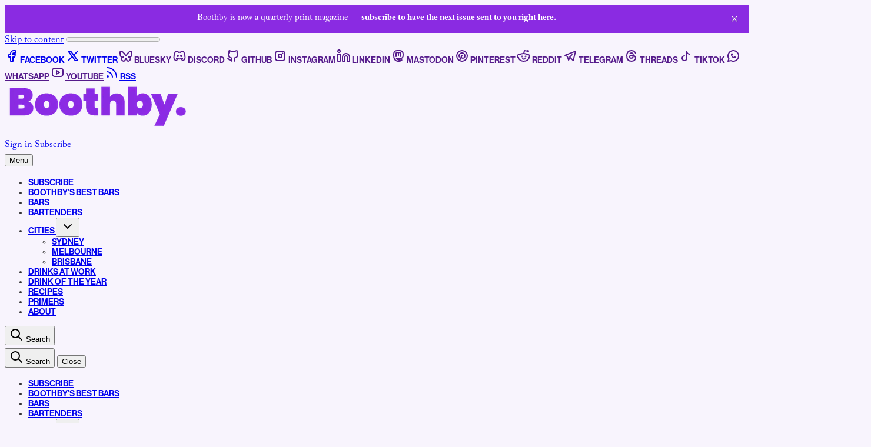

--- FILE ---
content_type: text/html; charset=utf-8
request_url: https://www.boothby.com.au/marlivale/
body_size: 19339
content:
<!DOCTYPE html>
<html lang="en" class="scroll-smooth">
  <head>
    <meta charset="utf-8">
    <meta http-equiv="X-UA-Compatible" content="IE=edge">

    <title>Get the recipe for Matt Whiley’s Marlivale cocktail</title>

    <meta name="HandheldFriendly" content="True" />
    <meta name="viewport" content="width=device-width, initial-scale=1.0" />
    
    <meta name="theme-color" content="#8A2BE2">
    <meta name="ghost-theme" content="Gazet 1.1.0">

    <link rel="preconnect" href="https://fonts.bunny.net">
<link href="https://fonts.bunny.net/css?family=newsreader:300,400,500,600,700,800&display=swap" rel="stylesheet" />

<style>
  body { 
    --font-heading: var(--gh-font-heading, 'Newsreader', serif); 
    --font-body: var(--gh-font-body, 'Newsreader', serif); 
  }
</style>


    <script type="module" src="https://www.boothby.com.au/assets/built/app.js?v=35f2cf39eb"></script>

    <link rel="stylesheet" type="text/css" href="https://www.boothby.com.au/assets/built/app.css?v=35f2cf39eb" />

    <style>
  :root {
    --color-bgr: #f8f4fd;
    --color-bgr-tone: color-mix(in srgb, var(--color-bgr) 98%, var(--color-typ) 3%);
    --color-typ: #0d0d0d;
    --color-typ-tone: color-mix(in srgb, var(--color-typ) 80%, var(--color-bgr) 20%);
    --color-brd: #0d0d0d;
    --color-brd-soft: color-mix(in srgb, var(--color-brd) 10%, var(--color-bgr) 90%);
    --font-weight-headings: var(--font-weight-normal);
  }
  h1,h2,h3,h4,h5,h6 {
    font-weight: var(--font-weight-headings)!important;
  }
</style>

<script>
  const THEME_CONFIG = {
    SITE_URL: 'https://www.boothby.com.au',
    CONTENT_API_URL: 'https://boothby.ghost.io/ghost/api/content/',
    CONTENT_API_KEY: 'c8e96de0029026bf50c3e3a1a0',
    ENABLE_IMAGE_ZOOM: true,
    POSTS_PER_PAGE: parseInt('12'),
    PAGINATION: {
      CURRENT_PAGE: parseInt(''),
      NEXT_PAGE: parseInt(''),
      NEXT_PAGE_LINK: '',
      MAX_PAGES: parseInt(''), 
      LAST_PAGE: `` === `` ? true : false,
      TOTAL: parseInt('')
    }
  }
</script>
    

    <meta name="description" content="The drink from Sydney bar Re is on the 2023 Boothby Top 50 Drinks of the Year.">
    <link rel="icon" href="https://www.boothby.com.au/content/images/size/w256h256/2021/07/Boothby-favicon-square.png" type="image/png">
    <link rel="canonical" href="https://www.boothby.com.au/marlivale/">
    <meta name="referrer" content="no-referrer-when-downgrade">
    
    <meta property="og:site_name" content="Boothby. ">
    <meta property="og:type" content="article">
    <meta property="og:title" content="Get the recipe for Matt Whiley’s Marlivale cocktail">
    <meta property="og:description" content="The drink from Sydney bar Re is on the 2023 Boothby Top 50 Drinks of the Year.">
    <meta property="og:url" content="https://www.boothby.com.au/marlivale/">
    <meta property="og:image" content="https://www.boothby.com.au/content/images/size/w1200/2021/07/IMG_7584LR.jpg">
    <meta property="article:published_time" content="2023-10-30T03:55:31.000Z">
    <meta property="article:modified_time" content="2023-10-30T03:55:31.000Z">
    <meta property="article:tag" content="Recipes">
    
    <meta property="article:publisher" content="https://www.facebook.com/boothbydrinks">
    <meta property="article:author" content="https://www.facebook.com/boothbydrinks">
    <meta name="twitter:card" content="summary">
    <meta name="twitter:title" content="Get the recipe for Matt Whiley’s Marlivale cocktail">
    <meta name="twitter:description" content="The drink from Sydney bar Re is on the 2023 Boothby Top 50 Drinks of the Year.">
    <meta name="twitter:url" content="https://www.boothby.com.au/marlivale/">
    <meta name="twitter:label1" content="Written by">
    <meta name="twitter:data1" content="Boothby Staff">
    <meta name="twitter:label2" content="Filed under">
    <meta name="twitter:data2" content="Recipes">
    <meta name="twitter:site" content="@boothbydrinks">
    <meta name="twitter:creator" content="@boothbydrinks">
    <meta property="og:image:width" content="1200">
    <meta property="og:image:height" content="800">
    
    <script type="application/ld+json">
{
    "@context": "https://schema.org",
    "@type": "Article",
    "publisher": {
        "@type": "Organization",
        "name": "Boothby. ",
        "url": "https://www.boothby.com.au/",
        "logo": {
            "@type": "ImageObject",
            "url": "https://www.boothby.com.au/content/images/2024/02/Boothby-logo-purple.png"
        }
    },
    "author": {
        "@type": "Person",
        "name": "Boothby Staff",
        "image": {
            "@type": "ImageObject",
            "url": "https://www.boothby.com.au/content/images/2021/07/Boothby-favicon-square.jpg",
            "width": 512,
            "height": 512
        },
        "url": "https://www.boothby.com.au/author/boothby/",
        "sameAs": [
            "https://www.facebook.com/boothbydrinks",
            "https://x.com/boothbydrinks"
        ]
    },
    "headline": "Get the recipe for Matt Whiley’s Marlivale cocktail",
    "url": "https://www.boothby.com.au/marlivale/",
    "datePublished": "2023-10-30T03:55:31.000Z",
    "dateModified": "2023-10-30T03:55:31.000Z",
    "keywords": "Recipes",
    "description": "The drink from Sydney bar Re is on the 2023 Boothby Top 50 Drinks of the Year.",
    "mainEntityOfPage": "https://www.boothby.com.au/marlivale/"
}
    </script>

    <meta name="generator" content="Ghost 6.14">
    <link rel="alternate" type="application/rss+xml" title="Boothby. " href="https://www.boothby.com.au/rss/">
    <script defer src="https://cdn.jsdelivr.net/ghost/portal@~2.57/umd/portal.min.js" data-i18n="true" data-ghost="https://www.boothby.com.au/" data-key="c8e96de0029026bf50c3e3a1a0" data-api="https://boothby.ghost.io/ghost/api/content/" data-locale="en" crossorigin="anonymous"></script><style id="gh-members-styles">.gh-post-upgrade-cta-content,
.gh-post-upgrade-cta {
    display: flex;
    flex-direction: column;
    align-items: center;
    font-family: -apple-system, BlinkMacSystemFont, 'Segoe UI', Roboto, Oxygen, Ubuntu, Cantarell, 'Open Sans', 'Helvetica Neue', sans-serif;
    text-align: center;
    width: 100%;
    color: #ffffff;
    font-size: 16px;
}

.gh-post-upgrade-cta-content {
    border-radius: 8px;
    padding: 40px 4vw;
}

.gh-post-upgrade-cta h2 {
    color: #ffffff;
    font-size: 28px;
    letter-spacing: -0.2px;
    margin: 0;
    padding: 0;
}

.gh-post-upgrade-cta p {
    margin: 20px 0 0;
    padding: 0;
}

.gh-post-upgrade-cta small {
    font-size: 16px;
    letter-spacing: -0.2px;
}

.gh-post-upgrade-cta a {
    color: #ffffff;
    cursor: pointer;
    font-weight: 500;
    box-shadow: none;
    text-decoration: underline;
}

.gh-post-upgrade-cta a:hover {
    color: #ffffff;
    opacity: 0.8;
    box-shadow: none;
    text-decoration: underline;
}

.gh-post-upgrade-cta a.gh-btn {
    display: block;
    background: #ffffff;
    text-decoration: none;
    margin: 28px 0 0;
    padding: 8px 18px;
    border-radius: 4px;
    font-size: 16px;
    font-weight: 600;
}

.gh-post-upgrade-cta a.gh-btn:hover {
    opacity: 0.92;
}</style><script async src="https://js.stripe.com/v3/"></script>
    <script defer src="https://cdn.jsdelivr.net/ghost/sodo-search@~1.8/umd/sodo-search.min.js" data-key="c8e96de0029026bf50c3e3a1a0" data-styles="https://cdn.jsdelivr.net/ghost/sodo-search@~1.8/umd/main.css" data-sodo-search="https://boothby.ghost.io/" data-locale="en" crossorigin="anonymous"></script>
    <script defer src="https://cdn.jsdelivr.net/ghost/announcement-bar@~1.1/umd/announcement-bar.min.js" data-announcement-bar="https://www.boothby.com.au/" data-api-url="https://www.boothby.com.au/members/api/announcement/" crossorigin="anonymous"></script>
    <link href="https://www.boothby.com.au/webmentions/receive/" rel="webmention">
    <script defer src="/public/cards.min.js?v=35f2cf39eb"></script>
    <link rel="stylesheet" type="text/css" href="/public/cards.min.css?v=35f2cf39eb">
    <script defer src="/public/member-attribution.min.js?v=35f2cf39eb"></script>
    <script defer src="/public/ghost-stats.min.js?v=35f2cf39eb" data-stringify-payload="false" data-datasource="analytics_events" data-storage="localStorage" data-host="https://www.boothby.com.au/.ghost/analytics/api/v1/page_hit"  tb_site_uuid="16ea42af-bd14-44b7-b952-dde2e51da580" tb_post_uuid="bb7b7664-630f-4cd6-b4ee-38992a3b0cbb" tb_post_type="post" tb_member_uuid="undefined" tb_member_status="undefined"></script><style>:root {--ghost-accent-color: #8A2BE2;}</style>
    <link rel="stylesheet" href="https://use.typekit.net/jyr8uin.css">
<style>
.gh-announcement-bar-content {
    font-size: 66%;
    }
    
.gh-banner {
  display: block;
  height: 220px;
  padding: 0 var(--gap);
  line-height: 1.3;
  background-color: #000000; /* Banner background color */
  background-repeat: no-repeat;
  background-position: center;
}

.gh-banner-inner {
  display: flex;
  flex-direction: row;
  gap: 0.5em;
  align-items: center;
  justify-content: space-between;
  max-width: 1200px;
  height: 100%;
  margin: 0 auto;
}

.gh-banner-right {
  flex-shrink: 0;
}
.gh-head {
  background-color: #f8f4fd;
}
  
.gh-banner-headline {
  font-size: 120%;
  font-weight: 700;
}


@media (max-width: 500px) {
  .gh-banner {
    font-size: 1.4rem;
  }

  .gh-banner-inner {
    flex-direction: column;
    justify-content: center;
  }
}

@media (max-width: 768px) {
  .gh-banner {
    position: relative;
    color: #fff;
  }

  .gh-banner::after {
    position: absolute;
    top: 0;
    left: 0;
    width: 100%;
    height: 100%;
    content: "";
    background: rgba(0 0 0 / 0%);
  }

  .gh-banner-inner {
    position: relative;
    z-index: 1;
  }
}
body {
 font-family: "adobe-caslon-pro" !important;
font-style: normal !important;
    color: #333333;
  background-color: #f8f4fd !important;  
}
article {
  font-family: "adobe-caslon-pro", sans-serif !important;
  font-weight: 400 !important;
  font-style: normal !important;
  color: #333333;
  background-color: #f8f4fd !important;
} 
main {
  font-family: "neue-haas-grotesk-text", sans-serif !important;
  font-weight: 400 !important;
  font-style: normal !important;
  color: #333333;
  background-color: #f8f4fd !important;
}   
  
  h1 {
font-family: 'clarendon-urw-extra-narrow', serif !important;
  font-weight: 700;
font-style: normal;
}

h2 {
 font-family: 'clarendon-urw-extra-narrow', serif !important; font-weight: 700;
font-style: normal;
}
h3 {
 font-family: 'clarendon-urw-extra-narrow', serif !important; font-weight: 700;
font-style: normal;
}
h4 {
 font-family: 'neue-haas-grotesk-text', sans-serif !important;
} 
.post-card-excerpt {font-family: 'neue-haas-grotesk-text', !important;
                   }
hr {border-top: 0.5px solid #636363;}

  nav {
  font-family: 'neue-haas-grotesk-display', sans-serif !important;
  text-transform: uppercase;
  font-size: 0.9em;
  font-weight: 600;
	font-style: normal;
    }

figcaption {
    color: #333333;
    font-family: "neue-haas-grotesk-text", sans-serif !important;
	font-weight: 700;
	font-style: normal;
    }
address {
    font-family: 'neue-haas-unica', sans-serif;
	font-weight: 500;
	font-style: normal;
    }
.gh-custom-cta-description {
    color: #000000;
    }    
</style>


<script defer data-domain="boothby.com.au" src="https://plausible.io/js/plausible.js"></script>
<!-- Global site tag (gtag.js) - Google Analytics -->
<script async src="https://www.googletagmanager.com/gtag/js?id=UA-177808455-1"></script>
<script>
  window.dataLayer = window.dataLayer || [];
  function gtag(){dataLayer.push(arguments);}
  gtag('js', new Date());

  gtag('config', 'UA-177808455-1');
</script>
    <link rel="preconnect" href="https://fonts.bunny.net"><link rel="stylesheet" href="https://fonts.bunny.net/css?family=inter:400,500,600"><style>:root {--gh-font-body: Inter;}</style>
  </head>
  <body class="post-template tag-recipes gh-font-body-inter subpixel-antialiased relative overflow-x-hidden bg-bgr text-typ"
    data-user="visitor"
    @keydown.escape="menuOpen = false" @keydown.cmk.k="document.querySelector('[data-ghost-search]').click()"
    x-data="{ menuOpen: false, socials }" :class="menuOpen ? 'overflow-hidden' : 'overflow-y-auto'"
    x-init="navigator.platform.includes('Win') && document.body.classList.add('is-win');$nextTick(() =>{socials = window.socials})" 
    
  >
    <a class="sr-only sr-only-focusable" href="#main">Skip to content</a>
    
      <progress value="0" max="100" data-progress-bar 
    class="appearance-none fixed top-0 w-full h-1.25 bg-transparent z-1100"
    x-init="$nextTick(() => { document.querySelector('[data-progress-bar]').setAttribute('value',getScrollPercent()) })" 
    @scroll.window="document.querySelector('[data-progress-bar]').setAttribute('value',getScrollPercent())" 
  >
  </progress>
    
    <header class="px-5 sm:px-6 bg-bgr text-typ whitespace-nowrap font-sans [&_.is-subitem]:hidden [&_.is-mainitem_.is-subitem]:flex" data-header 
  x-init="$nextTick(() => { initDropdown($el, 'z-50 min-w-[calc(100%_+_16px)] text-sm absolute top-0 border-t-[2.5px] border-typ flex flex-col gap-0.25 shadow-lg rounded-theme py-1.5 px-2 -ml-2 mt-8.5 opacity-0 invisible bg-bgr') })">

  <div class="max-w-site mx-auto flex flex-col">
    <div class="flex py-4" data-header-top>
        
<nav class="hidden md:flex flex-1 gap-2.5 items-center self-center" data-socials="" >

    <a href="https://www.facebook.com/boothbydrinks" class="hover:text-brand" aria-label="Facebook"><i class="icon icon-brand-facebook stroke-2 size-4 lg:size-4.5" role="presentation">
  <svg xmlns="http://www.w3.org/2000/svg" class="icon icon-tabler icon-tabler-brand-facebook" width="24" height="24" viewBox="0 0 24 24" stroke-width="2" stroke="currentColor" fill="none" stroke-linecap="round" stroke-linejoin="round">
  <path stroke="none" d="M0 0h24v24H0z" fill="none"/>
  <path d="M7 10v4h3v7h4v-7h3l1 -4h-4v-2a1 1 0 0 1 1 -1h3v-4h-3a5 5 0 0 0 -5 5v2h-3" />
</svg>



</i><span class="sr-only">Facebook</span></a>

    <a href="https://x.com/boothbydrinks" class="hover:text-brand" aria-label="Twitter"><i class="icon icon-brand-x stroke-2 size-4 lg:size-4.5" role="presentation">
  <svg xmlns="http://www.w3.org/2000/svg" class="icon icon-tabler icon-tabler-brand-x" width="24" height="24" viewBox="0 0 24 24" stroke-width="2" stroke="currentColor" fill="none" stroke-linecap="round" stroke-linejoin="round">
  <path stroke="none" d="M0 0h24v24H0z" fill="none"></path>
  <path d="M4 4l11.733 16h4.267l-11.733 -16z"></path>
  <path d="M4 20l6.768 -6.768m2.46 -2.46l6.772 -6.772"></path>
</svg>
</i><span class="sr-only">Twitter</span></a>

  <a :href="socials.bluesky" :class="socials.bluesky && '!block'" class="hidden hover:text-brand" aria-label="Bluesky"><i class="icon icon-brand-bluesky stroke-2 size-4 lg:size-4.5" role="presentation">
  <svg  xmlns="http://www.w3.org/2000/svg"  width="24"  height="24"  viewBox="0 0 24 24"  fill="none"  stroke="currentColor"  stroke-width="2"  stroke-linecap="round"  stroke-linejoin="round"  class="icon icon-tabler icons-tabler-outline icon-tabler-brand-bluesky"><path stroke="none" d="M0 0h24v24H0z" fill="none"/><path d="M6.335 5.144c-1.654 -1.199 -4.335 -2.127 -4.335 .826c0 .59 .35 4.953 .556 5.661c.713 2.463 3.13 2.75 5.444 2.369c-4.045 .665 -4.889 3.208 -2.667 5.41c1.03 1.018 1.913 1.59 2.667 1.59c2 0 3.134 -2.769 3.5 -3.5c.333 -.667 .5 -1.167 .5 -1.5c0 .333 .167 .833 .5 1.5c.366 .731 1.5 3.5 3.5 3.5c.754 0 1.637 -.571 2.667 -1.59c2.222 -2.203 1.378 -4.746 -2.667 -5.41c2.314 .38 4.73 .094 5.444 -2.369c.206 -.708 .556 -5.072 .556 -5.661c0 -2.953 -2.68 -2.025 -4.335 -.826c-2.293 1.662 -4.76 5.048 -5.665 6.856c-.905 -1.808 -3.372 -5.194 -5.665 -6.856z" /></svg>
</i><span class="sr-only">Bluesky</span></a>
  
  <a :href="socials.discord" :class="socials.discord && '!block'" class="hidden hover:text-brand" aria-label="Discord"><i class="icon icon-brand-discord stroke-2 size-4 lg:size-4.5" role="presentation">
  <svg xmlns="http://www.w3.org/2000/svg" width="24" height="24" viewBox="0 0 24 24" fill="none" stroke="currentColor" stroke-width="2" stroke-linecap="round" stroke-linejoin="round" class="icon icon-tabler icons-tabler-outline icon-tabler-brand-discord">
  <path stroke="none" d="M0 0h24v24H0z" fill="none" />
  <path d="M8 12a1 1 0 1 0 2 0a1 1 0 0 0 -2 0" />
  <path d="M14 12a1 1 0 1 0 2 0a1 1 0 0 0 -2 0" />
  <path d="M15.5 17c0 1 1.5 3 2 3c1.5 0 2.833 -1.667 3.5 -3c.667 -1.667 .5 -5.833 -1.5 -11.5c-1.457 -1.015 -3 -1.34 -4.5 -1.5l-.972 1.923a11.913 11.913 0 0 0 -4.053 0l-.975 -1.923c-1.5 .16 -3.043 .485 -4.5 1.5c-2 5.667 -2.167 9.833 -1.5 11.5c.667 1.333 2 3 3.5 3c.5 0 2 -2 2 -3" />
  <path d="M7 16.5c3.5 1 6.5 1 10 0" />
</svg>
</i><span class="sr-only">Discord</span></a>

  <a :href="socials.github" :class="socials.github && '!block'" class="hidden hover:text-brand" aria-label="Github"><i class="icon icon-brand-github stroke-2 size-4 lg:size-4.5" role="presentation">
  <svg xmlns="http://www.w3.org/2000/svg" class="icon icon-tabler icon-tabler-brand-github" width="24" height="24" viewBox="0 0 24 24" stroke-width="2" stroke="currentColor" fill="none" stroke-linecap="round" stroke-linejoin="round">
  <path stroke="none" d="M0 0h24v24H0z" fill="none"/>
  <path d="M9 19c-4.3 1.4 -4.3 -2.5 -6 -3m12 5v-3.5c0 -1 .1 -1.4 -.5 -2c2.8 -.3 5.5 -1.4 5.5 -6a4.6 4.6 0 0 0 -1.3 -3.2a4.2 4.2 0 0 0 -.1 -3.2s-1.1 -.3 -3.5 1.3a12.3 12.3 0 0 0 -6.2 0c-2.4 -1.6 -3.5 -1.3 -3.5 -1.3a4.2 4.2 0 0 0 -.1 3.2a4.6 4.6 0 0 0 -1.3 3.2c0 4.6 2.7 5.7 5.5 6c-.6 .6 -.6 1.2 -.5 2v3.5" />
</svg>



</i><span class="sr-only">Github</span></a>

  <a :href="socials.instagram" :class="socials.instagram && '!block'" class="hidden hover:text-brand" aria-label="Instagram"><i class="icon icon-brand-instagram stroke-2 size-4 lg:size-4.5" role="presentation">
  <svg xmlns="http://www.w3.org/2000/svg" class="icon icon-tabler icon-tabler-brand-instagram" width="24" height="24" viewBox="0 0 24 24" stroke-width="2" stroke="currentColor" fill="none" stroke-linecap="round" stroke-linejoin="round">
  <path stroke="none" d="M0 0h24v24H0z" fill="none"/>
  <rect x="4" y="4" width="16" height="16" rx="4" />
  <circle cx="12" cy="12" r="3" />
  <line x1="16.5" y1="7.5" x2="16.5" y2="7.501" />
</svg>



</i><span class="sr-only">Instagram</span></a>

  <a :href="socials.linkedin" :class="socials.linkedin && '!block'" class="hidden hover:text-brand" aria-label="Linkedin"><i class="icon icon-brand-linkedin stroke-2 size-4 lg:size-4.5" role="presentation">
  <svg xmlns="http://www.w3.org/2000/svg" class="icon icon-tabler icon-tabler-brand-linkedin" width="24" height="24" viewBox="0 0 24 24" stroke-width="2" stroke="currentColor" fill="none" stroke-linecap="round" stroke-linejoin="round">
  <path d="M16 8a6 6 0 0 1 6 6v7h-4v-7a2 2 0 0 0-2-2 2 2 0 0 0-2 2v7h-4v-7a6 6 0 0 1 6-6z"></path>
  <rect x="2" y="9" width="4" height="12"></rect>
  <circle cx="4" cy="4" r="2"></circle>
</svg>
</i><span class="sr-only">Linkedin</span></a>

  <a :href="socials.mastodon" :class="socials.mastodon && '!block'" class="hidden hover:text-brand" aria-label="Mastodon"><i class="icon icon-brand-mastodon stroke-2 size-4 lg:size-4.5" role="presentation">
  <svg  xmlns="http://www.w3.org/2000/svg"  width="24"  height="24"  viewBox="0 0 24 24"  fill="none"  stroke="currentColor"  stroke-width="2"  stroke-linecap="round"  stroke-linejoin="round"  class="icon icon-tabler icons-tabler-outline icon-tabler-brand-mastodon"><path stroke="none" d="M0 0h24v24H0z" fill="none"/><path d="M18.648 15.254c-1.816 1.763 -6.648 1.626 -6.648 1.626a18.262 18.262 0 0 1 -3.288 -.256c1.127 1.985 4.12 2.81 8.982 2.475c-1.945 2.013 -13.598 5.257 -13.668 -7.636l-.026 -1.154c0 -3.036 .023 -4.115 1.352 -5.633c1.671 -1.91 6.648 -1.666 6.648 -1.666s4.977 -.243 6.648 1.667c1.329 1.518 1.352 2.597 1.352 5.633s-.456 4.074 -1.352 4.944z" /><path d="M12 11.204v-2.926c0 -1.258 -.895 -2.278 -2 -2.278s-2 1.02 -2 2.278v4.722m4 -4.722c0 -1.258 .895 -2.278 2 -2.278s2 1.02 2 2.278v4.722" /></svg>
</i><span class="sr-only">Mastodon</span></a>

  <a :href="socials.pinterest" :class="socials.pinterest && '!block'" class="hidden hover:text-brand" aria-label="Pinterest"><i class="icon icon-brand-pinterest stroke-2 size-4 lg:size-4.5" role="presentation">
  <svg xmlns="http://www.w3.org/2000/svg" class="icon icon-tabler icon-tabler-brand-pinterest" width="24" height="24" viewBox="0 0 24 24" stroke-width="2" stroke="currentColor" fill="none" stroke-linecap="round" stroke-linejoin="round">
  <path stroke="none" d="M0 0h24v24H0z" fill="none"/>
  <line x1="8" y1="20" x2="12" y2="11" />
  <path d="M10.7 14c.437 1.263 1.43 2 2.55 2c2.071 0 3.75 -1.554 3.75 -4a5 5 0 1 0 -9.7 1.7" />
  <circle cx="12" cy="12" r="9" />
</svg>



</i><span class="sr-only">Pinterest</span></a>

  <a :href="socials.reddit" :class="socials.reddit && '!block'" class="hidden hover:text-brand" aria-label="Reddit"><i class="icon icon-brand-reddit stroke-2 size-4 lg:size-4.5" role="presentation">
  <svg xmlns="http://www.w3.org/2000/svg" class="icon icon-tabler icon-tabler-brand-reddit" width="24" height="24" viewBox="0 0 24 24" stroke-width="2" stroke="currentColor" fill="none" stroke-linecap="round" stroke-linejoin="round">
  <path stroke="none" d="M0 0h24v24H0z" fill="none"/>
  <path d="M12 8c2.648 0 5.028 .826 6.675 2.14a2.5 2.5 0 0 1 2.326 4.36c0 3.59 -4.03 6.5 -9 6.5c-4.875 0 -8.845 -2.8 -9 -6.294l-1 -.206a2.5 2.5 0 0 1 2.326 -4.36c1.646 -1.313 4.026 -2.14 6.674 -2.14z" />
  <path d="M12 8l1 -5l6 1" />
  <circle cx="19" cy="4" r="1" />
  <circle cx="9" cy="13" r=".5" fill="currentColor" />
  <circle cx="15" cy="13" r=".5" fill="currentColor" />
  <path d="M10 17c.667 .333 1.333 .5 2 .5s1.333 -.167 2 -.5" />
</svg>



</i><span class="sr-only">Reddit</span></a>

  <a :href="socials.telegram" :class="socials.telegram && '!block'" class="hidden hover:text-brand" aria-label="Telegram"><i class="icon icon-brand-telegram stroke-2 size-4 lg:size-4.5" role="presentation">
  <svg xmlns="http://www.w3.org/2000/svg" class="icon icon-tabler icon-tabler-brand-telegram" width="24" height="24" viewBox="0 0 24 24" stroke-width="2" stroke="currentColor" fill="none" stroke-linecap="round" stroke-linejoin="round">
  <path stroke="none" d="M0 0h24v24H0z" fill="none"/>
  <path d="M15 10l-4 4l6 6l4 -16l-18 7l4 2l2 6l3 -4" />
</svg>



</i><span class="sr-only">Telegram</span></a>

  <a :href="socials.threads" :class="socials.threads && '!block'" class="hidden hover:text-brand" aria-label="Threads"><i class="icon icon-brand-threads stroke-2 size-4 lg:size-4.5" role="presentation">
  <svg xmlns="http://www.w3.org/2000/svg" width="24" height="24" viewBox="0 0 24 24" fill="none" stroke="currentColor" stroke-width="2" stroke-linecap="round" stroke-linejoin="round" class="icon icon-tabler icons-tabler-outline icon-tabler-brand-threads">
  <path stroke="none" d="M0 0h24v24H0z" fill="none" />
  <path d="M19 7.5c-1.333 -3 -3.667 -4.5 -7 -4.5c-5 0 -8 2.5 -8 9s3.5 9 8 9s7 -3 7 -5s-1 -5 -7 -5c-2.5 0 -3 1.25 -3 2.5c0 1.5 1 2.5 2.5 2.5c2.5 0 3.5 -1.5 3.5 -5s-2 -4 -3 -4s-1.833 .333 -2.5 1" />
</svg>
</i><span class="sr-only">Threads</span></a>

  <a :href="socials.tiktok" :class="socials.tiktok && '!block'" class="hidden hover:text-brand" aria-label="Tiktok"><i class="icon icon-brand-tiktok stroke-2 size-4 lg:size-4.5" role="presentation">
  <svg xmlns="http://www.w3.org/2000/svg" class="icon icon-tabler icon-tabler-brand-tiktok" width="24" height="24" viewBox="0 0 24 24" stroke-width="2" stroke="currentColor" fill="none" stroke-linecap="round" stroke-linejoin="round">
  <path stroke="none" d="M0 0h24v24H0z" fill="none"/>
  <path d="M9 12a4 4 0 1 0 4 4v-12a5 5 0 0 0 5 5" />
</svg>



</i><span class="sr-only">Tiktok</span></a>

  <a :href="socials.whatsapp" :class="socials.whatsapp && '!block'" class="hidden hover:text-brand" aria-label="Whatsapp"><i class="icon icon-brand-whatsapp stroke-2 size-4 lg:size-4.5" role="presentation">
  <svg xmlns="http://www.w3.org/2000/svg" class="icon icon-tabler icon-tabler-brand-whatsapp" width="24" height="24" viewBox="0 0 24 24" stroke-width="2" stroke="currentColor" fill="none" stroke-linecap="round" stroke-linejoin="round">
  <path stroke="none" d="M0 0h24v24H0z" fill="none"/>
  <path d="M3 21l1.65 -3.8a9 9 0 1 1 3.4 2.9l-5.05 .9" />
  <path d="M9 10a0.5 .5 0 0 0 1 0v-1a0.5 .5 0 0 0 -1 0v1a5 5 0 0 0 5 5h1a0.5 .5 0 0 0 0 -1h-1a0.5 .5 0 0 0 0 1" />
</svg>



</i><span class="sr-only">Whatsapp</span></a>

  <a :href="socials.youtube" :class="socials.youtube && '!block'" class="hidden hover:text-brand" aria-label="Youtube"><i class="icon icon-brand-youtube stroke-2 size-4 lg:size-4.5" role="presentation">
  <svg xmlns="http://www.w3.org/2000/svg" class="icon icon-tabler icon-tabler-brand-youtube" width="24" height="24" viewBox="0 0 24 24" stroke-width="2" stroke="currentColor" fill="none" stroke-linecap="round" stroke-linejoin="round">
  <rect x="3" y="5" width="18" height="14" rx="4" />
  <path d="M10 9l5 3l-5 3z" />
</svg>



</i><span class="sr-only">Youtube</span></a>

  <a :href="socials.rss" :class="socials.rss && '!block'" class="hidden hover:text-brand" aria-label="RSS"><i class="icon icon-rss stroke-2 size-4 lg:size-4.5" role="presentation">
  <svg xmlns="http://www.w3.org/2000/svg" class="icon icon-tabler icon-tabler-rss" width="24" height="24" viewBox="0 0 24 24" stroke-width="2" stroke="currentColor" fill="none" stroke-linecap="round" stroke-linejoin="round">
  <path stroke="none" d="M0 0h24v24H0z" fill="none"/>
  <circle cx="5" cy="19" r="1" />
  <path d="M4 4a16 16 0 0 1 16 16" />
  <path d="M4 11a9 9 0 0 1 9 9" />
</svg>



</i><span class="sr-only">RSS</span></a>

</nav>

      <div class=" flex items-center justify-start" data-header-brand>
        <a class="" href="https://www.boothby.com.au" data-brand>
          
  <picture  data-logo='default'>
  <source 
    srcset="/content/images/size/w100/format/webp/2024/02/Boothby-logo-purple.png 100w, /content/images/size/w320/format/webp/2024/02/Boothby-logo-purple.png 320w, /content/images/size/w640/format/webp/2024/02/Boothby-logo-purple.png 600w"
    sizes="(max-width: 800px) 200px, 320px"
    type="image/webp"
  >
  <img class="h-[var(--logo-h-mobile)] w-[var(--logo-w-mobile)] md:h-[var(--logo-h-desktop)] md:w-[var(--logo-w-desktop)]"
    
    loading="eager"
    srcset="/content/images/size/w100/format/webp/2024/02/Boothby-logo-purple.png 100w, /content/images/size/w320/format/webp/2024/02/Boothby-logo-purple.png 320w, /content/images/size/w640/format/webp/2024/02/Boothby-logo-purple.png 640w"
    sizes="(max-width: 800px) 200px, 320px"
    src="/content/images/size/w30/2024/02/Boothby-logo-purple.png"
    alt="Boothby. "
    
  />
</picture>
        </a>
      </div>

      <div class="flex items-center justify-end gap-3 md:gap-4 text-sm md:text-base font-medium flex-1">
          <a href="/signin/" data-portal="signin"
            class="hover:text-brand">
            <span>Sign in</span>
          </a>
          <a href="/signup/" data-portal="subscribe"
            class="px-3 py-1.5 bg-brand text-brand-contrast rounded-btn hover:brightness-110 sm:px-4 md:px-6 md:py-2">
            <span>Subscribe</span>
          </a>
      </div>
    </div>

    <div class="flex gap-4 border-t-4 border-brd border-b py-2 md:py-2.5 text-sm md:text-[0.95rem]" data-header-bottom>
      <button class="flex flex-col items-center gap-0.75 justify-center rounded-theme cursor-pointer p-1 transition-all hover:[&_span]:bg-brand" 
        data-menu-toggle aria-label="Menu toggle" aria-expanded="false" aria-haspopup="true" aria-controls="menu"
        @click="menuOpen = !menuOpen" :aria-expanded="menuOpen.toString()"
      >
        <span class="relative pointer-events-none h-0.5 rounded-sm bg-typ w-4.5 transition-all"></span>
        <span class="relative pointer-events-none h-0.5 rounded-sm bg-typ w-4.5 transition-all"></span>
        <span class="relative pointer-events-none h-0.5 rounded-sm bg-typ w-4.5 transition-all"></span>
        <span class="sr-only">Menu</span> 
      </button>

      <nav class="flex-1 relative justify-start" data-nav="header">
        <ul class="flex gap-3 hidden lg:flex">
    <li class="nav-subscribe flex items-center relative rounded-theme" 
      data-label="Subscribe" data-slug="subscribe" data-length="9">
      <a class="w-full flex rounded-theme py-1 hover:text-brand" href="https://www.boothby.com.au/subscribe/"
        >
        <span>Subscribe</span>
      </a>
    </li>
    <li class="nav-boothbys-best-bars flex items-center relative rounded-theme" 
      data-label="Boothby’s Best Bars" data-slug="boothbys-best-bars" data-length="19">
      <a class="w-full flex rounded-theme py-1 hover:text-brand" href="https://www.boothby.com.au/the-boothby-best-bars-guide/"
        >
        <span>Boothby’s Best Bars</span>
      </a>
    </li>
    <li class="nav-bars flex items-center relative rounded-theme" 
      data-label="Bars" data-slug="bars" data-length="4">
      <a class="w-full flex rounded-theme py-1 hover:text-brand" href="https://www.boothby.com.au/tag/bars/"
        >
        <span>Bars</span>
      </a>
    </li>
    <li class="nav-bartenders flex items-center relative rounded-theme" 
      data-label="Bartenders" data-slug="bartenders" data-length="10">
      <a class="w-full flex rounded-theme py-1 hover:text-brand" href="https://www.boothby.com.au/tag/better-know-your-bartender/"
        >
        <span>Bartenders</span>
      </a>
    </li>
    <li class="nav-cities flex items-center relative rounded-theme" 
      data-label="Cities" data-slug="cities" data-length="6">
      <a class="w-full flex rounded-theme py-1 hover:text-brand" href="https://www.boothby.com.au/"
        >
        <span>Cities</span>
      </a>
    </li>
    <li class="nav-sydney flex items-center relative rounded-theme is-subitem" 
      data-label="-Sydney" data-slug="sydney" data-length="7">
      <a class="w-full flex rounded-theme py-1 hover:text-brand" href="https://www.boothby.com.au/tag/sydney/"
        >
        <span>-Sydney</span>
      </a>
    </li>
    <li class="nav-melbourne flex items-center relative rounded-theme is-subitem" 
      data-label="-Melbourne" data-slug="melbourne" data-length="10">
      <a class="w-full flex rounded-theme py-1 hover:text-brand" href="https://www.boothby.com.au/tag/melbourne/"
        >
        <span>-Melbourne</span>
      </a>
    </li>
    <li class="nav-brisbane flex items-center relative rounded-theme is-subitem" 
      data-label="-Brisbane" data-slug="brisbane" data-length="9">
      <a class="w-full flex rounded-theme py-1 hover:text-brand" href="https://www.boothby.com.au/tag/brisbane/"
        >
        <span>-Brisbane</span>
      </a>
    </li>
    <li class="nav-drinks-at-work flex items-center relative rounded-theme" 
      data-label="Drinks At Work" data-slug="drinks-at-work" data-length="14">
      <a class="w-full flex rounded-theme py-1 hover:text-brand" href="https://www.boothby.com.au/tag/drinks-at-work/"
        >
        <span>Drinks At Work</span>
      </a>
    </li>
    <li class="nav-drink-of-the-year flex items-center relative rounded-theme" 
      data-label="Drink of the Year" data-slug="drink-of-the-year" data-length="17">
      <a class="w-full flex rounded-theme py-1 hover:text-brand" href="https://www.boothby.com.au/drinkoftheyear/"
        >
        <span>Drink of the Year</span>
      </a>
    </li>
    <li class="nav-recipes flex items-center relative rounded-theme" 
      data-label="Recipes" data-slug="recipes" data-length="7">
      <a class="w-full flex rounded-theme py-1 hover:text-brand" href="https://www.boothby.com.au/tag/recipes/"
        >
        <span>Recipes</span>
      </a>
    </li>
    <li class="nav-primers flex items-center relative rounded-theme" 
      data-label="Primers" data-slug="primers" data-length="7">
      <a class="w-full flex rounded-theme py-1 hover:text-brand" href="https://www.boothby.com.au/tag/primers/"
        >
        <span>Primers</span>
      </a>
    </li>
    <li class="nav-about flex items-center relative rounded-theme" 
      data-label="About" data-slug="about" data-length="5">
      <a class="w-full flex rounded-theme py-1 hover:text-brand" href="https://www.boothby.com.au/about/"
        >
        <span>About</span>
      </a>
    </li>
</ul>
      </nav>



      <button class="flex items-center gap-1.5 justify-center rounded-theme hover:text-brand cursor-pointer p-1" data-ghost-search title="Search" aria-label="Search">
        <i class="icon icon-search size-4 lg:size-4.5 stroke-[2.5] fill-bgr [&amp;&gt;svg]:fill-inherit" role="presentation">
  <svg xmlns="http://www.w3.org/2000/svg" class="icon icon-tabler icon-tabler-search" width="24" height="24" viewBox="0 0 24 24" stroke-width="2" stroke="currentColor" fill="none" stroke-linecap="round" stroke-linejoin="round">
  <path stroke="none" d="M0 0h24v24H0z" fill="none"/>
  <circle cx="10" cy="10" r="7" />
  <line x1="21" y1="21" x2="15" y2="15" />
</svg>



</i>        <span class="">Search</span>
      </button>
    </div>
  </div>

</header>
    
    <div class="fixed flex justify-start opacity-0 transition-[opacity,z-index] duration-300 top-0 h-full w-full backdrop-blur-[2px] bg-gradient-to-br from-[hsla(0_0%_0%_/_8%)] to-[hsla(0_0%_0%_/_2%)] font-sans [&_.is-subitem_a]:text-sm [&_.is-subitem_a]:pl-3 [&_.is-subitem_a]:py-2 [&_[data-dropdown-open]_ul]:flex [&_[data-dropdown-open]_ul]:translate-y-0" 
  :class="menuOpen ? 'opacity-100 z-[100]' : 'opacity-0 z-[-1]'" data-menu id="menu"
  x-init="$nextTick(() => { initDropdown($el, 'hidden opacity-0 invisible basis-full flex-col gap-0.5 text-sm border-t border-brd-soft') })"
> 
  <div class="flex flex-col bg-bgr w-full max-w-xs max-h-full overflow-y-scroll transition-transform duration-300 px-5 sm:px-6 py-6 no-scrollbar"
    :class="menuOpen ? 'translate-x-0' : '-translate-x-full'"
    @click.outside="!event.target.hasAttribute('data-menu-toggle') ? menuOpen = false : null"
  >
    <div class="flex justify-between">
      <button class="flex items-center gap-1.5 justify-center rounded-theme hover:text-brand cursor-pointer p-1" data-ghost-search title="Search" aria-label="Search">
        <i class="icon icon-search size-4 lg:size-4.5 stroke-[2.5] fill-bgr [&amp;&gt;svg]:fill-inherit" role="presentation">
  <svg xmlns="http://www.w3.org/2000/svg" class="icon icon-tabler icon-tabler-search" width="24" height="24" viewBox="0 0 24 24" stroke-width="2" stroke="currentColor" fill="none" stroke-linecap="round" stroke-linejoin="round">
  <path stroke="none" d="M0 0h24v24H0z" fill="none"/>
  <circle cx="10" cy="10" r="7" />
  <line x1="21" y1="21" x2="15" y2="15" />
</svg>



</i>        <span class="">Search</span>
      </button>

      <button class="flex flex-col items-center gap-0.75 justify-center rounded-theme cursor-pointer p-1 transition-all hover:[&_span]:bg-brand" 
        data-menu-toggle aria-label="Menu toggle" aria-expanded="false" aria-haspopup="true" aria-controls="menu"
        @click="menuOpen = !menuOpen" :aria-expanded="menuOpen.toString()"
      >
        <span class="relative pointer-events-none h-0.5 rounded-sm bg-typ w-4.5 transition-all rotate-45 translate-y-1.25"></span>
        <span class="relative pointer-events-none h-0.5 rounded-sm bg-typ w-4.5 transition-all -translate-x-1 opacity-0"></span>
        <span class="relative pointer-events-none h-0.5 rounded-sm bg-typ w-4.5 transition-all -rotate-45 -translate-y-1.25"></span>
        <span class="sr-only">Close</span> 
      </button>
    </div>

    <nav class="lg:hidden mt-6" data-nav="menu" data-primary-nav>
      <ul class="border-t-3 border-brd-soft flex flex-col text-typ text-[0.9rem]">
    <li class="nav-subscribe flex items-center flex-wrap w-full relative border-b border-brd-soft" 
      data-label="Subscribe" data-slug="subscribe" data-length="9">
      <a class="flex flex-1 py-2.5 md:py-3 px-0.5 hover:text-brand hover:[&amp;+span]:text-brand" href="https://www.boothby.com.au/subscribe/"
        >
        <span>Subscribe</span>
      </a>
    </li>
    <li class="nav-boothbys-best-bars flex items-center flex-wrap w-full relative border-b border-brd-soft" 
      data-label="Boothby’s Best Bars" data-slug="boothbys-best-bars" data-length="19">
      <a class="flex flex-1 py-2.5 md:py-3 px-0.5 hover:text-brand hover:[&amp;+span]:text-brand" href="https://www.boothby.com.au/the-boothby-best-bars-guide/"
        >
        <span>Boothby’s Best Bars</span>
      </a>
    </li>
    <li class="nav-bars flex items-center flex-wrap w-full relative border-b border-brd-soft" 
      data-label="Bars" data-slug="bars" data-length="4">
      <a class="flex flex-1 py-2.5 md:py-3 px-0.5 hover:text-brand hover:[&amp;+span]:text-brand" href="https://www.boothby.com.au/tag/bars/"
        >
        <span>Bars</span>
      </a>
    </li>
    <li class="nav-bartenders flex items-center flex-wrap w-full relative border-b border-brd-soft" 
      data-label="Bartenders" data-slug="bartenders" data-length="10">
      <a class="flex flex-1 py-2.5 md:py-3 px-0.5 hover:text-brand hover:[&amp;+span]:text-brand" href="https://www.boothby.com.au/tag/better-know-your-bartender/"
        >
        <span>Bartenders</span>
      </a>
    </li>
    <li class="nav-cities flex items-center flex-wrap w-full relative border-b border-brd-soft" 
      data-label="Cities" data-slug="cities" data-length="6">
      <a class="flex flex-1 py-2.5 md:py-3 px-0.5 hover:text-brand hover:[&amp;+span]:text-brand" href="https://www.boothby.com.au/"
        >
        <span>Cities</span>
      </a>
    </li>
    <li class="nav-sydney flex items-center flex-wrap w-full relative border-b border-brd-soft is-subitem" 
      data-label="-Sydney" data-slug="sydney" data-length="7">
      <a class="flex flex-1 py-2.5 md:py-3 px-0.5 hover:text-brand hover:[&amp;+span]:text-brand" href="https://www.boothby.com.au/tag/sydney/"
        >
        <span>-Sydney</span>
      </a>
    </li>
    <li class="nav-melbourne flex items-center flex-wrap w-full relative border-b border-brd-soft is-subitem" 
      data-label="-Melbourne" data-slug="melbourne" data-length="10">
      <a class="flex flex-1 py-2.5 md:py-3 px-0.5 hover:text-brand hover:[&amp;+span]:text-brand" href="https://www.boothby.com.au/tag/melbourne/"
        >
        <span>-Melbourne</span>
      </a>
    </li>
    <li class="nav-brisbane flex items-center flex-wrap w-full relative border-b border-brd-soft is-subitem" 
      data-label="-Brisbane" data-slug="brisbane" data-length="9">
      <a class="flex flex-1 py-2.5 md:py-3 px-0.5 hover:text-brand hover:[&amp;+span]:text-brand" href="https://www.boothby.com.au/tag/brisbane/"
        >
        <span>-Brisbane</span>
      </a>
    </li>
    <li class="nav-drinks-at-work flex items-center flex-wrap w-full relative border-b border-brd-soft" 
      data-label="Drinks At Work" data-slug="drinks-at-work" data-length="14">
      <a class="flex flex-1 py-2.5 md:py-3 px-0.5 hover:text-brand hover:[&amp;+span]:text-brand" href="https://www.boothby.com.au/tag/drinks-at-work/"
        >
        <span>Drinks At Work</span>
      </a>
    </li>
    <li class="nav-drink-of-the-year flex items-center flex-wrap w-full relative border-b border-brd-soft" 
      data-label="Drink of the Year" data-slug="drink-of-the-year" data-length="17">
      <a class="flex flex-1 py-2.5 md:py-3 px-0.5 hover:text-brand hover:[&amp;+span]:text-brand" href="https://www.boothby.com.au/drinkoftheyear/"
        >
        <span>Drink of the Year</span>
      </a>
    </li>
    <li class="nav-recipes flex items-center flex-wrap w-full relative border-b border-brd-soft" 
      data-label="Recipes" data-slug="recipes" data-length="7">
      <a class="flex flex-1 py-2.5 md:py-3 px-0.5 hover:text-brand hover:[&amp;+span]:text-brand" href="https://www.boothby.com.au/tag/recipes/"
        >
        <span>Recipes</span>
      </a>
    </li>
    <li class="nav-primers flex items-center flex-wrap w-full relative border-b border-brd-soft" 
      data-label="Primers" data-slug="primers" data-length="7">
      <a class="flex flex-1 py-2.5 md:py-3 px-0.5 hover:text-brand hover:[&amp;+span]:text-brand" href="https://www.boothby.com.au/tag/primers/"
        >
        <span>Primers</span>
      </a>
    </li>
    <li class="nav-about flex items-center flex-wrap w-full relative border-b border-brd-soft" 
      data-label="About" data-slug="about" data-length="5">
      <a class="flex flex-1 py-2.5 md:py-3 px-0.5 hover:text-brand hover:[&amp;+span]:text-brand" href="https://www.boothby.com.au/about/"
        >
        <span>About</span>
      </a>
    </li>
</ul>
    </nav>

    <nav class="my-6" data-nav="menu" data-secondary-nav>
      <ul class="border-t-3 border-brd-soft flex flex-col text-typ text-sm">
    <li class="nav-privacy flex items-center flex-wrap w-full relative border-b border-brd-soft" 
      data-label="Privacy" data-slug="privacy" data-length="7">
      <a class="flex flex-1 py-2.5 md:py-3 px-0.5 hover:text-brand hover:[&amp;+span]:text-brand" href="https://www.boothby.com.au/privacy-policy/"
        >
        <span>Privacy</span>
      </a>
    </li>
    <li class="nav-contact flex items-center flex-wrap w-full relative border-b border-brd-soft" 
      data-label="Contact" data-slug="contact" data-length="7">
      <a class="flex flex-1 py-2.5 md:py-3 px-0.5 hover:text-brand hover:[&amp;+span]:text-brand" href="https://www.boothby.com.au/contact/"
        >
        <span>Contact</span>
      </a>
    </li>
    <li class="nav-about flex items-center flex-wrap w-full relative border-b border-brd-soft" 
      data-label="About" data-slug="about" data-length="5">
      <a class="flex flex-1 py-2.5 md:py-3 px-0.5 hover:text-brand hover:[&amp;+span]:text-brand" href="https://www.boothby.com.au/about/"
        >
        <span>About</span>
      </a>
    </li>
</ul>
    </nav>

    <span class="flex-1"></span>

      <a href="/signup/" data-portal="subscribe"
        class="w-full text-center py-2 bg-brand text-brand-contrast hover:brightness-110">
        <span>Subscribe</span>
      </a>

    <div class="flex items-center justify-between mt-4 border-t border-brd-soft pt-4">
      <span class="text-sm font-medium">Follow us</span>
      
<nav class="flex gap-2" data-socials="" >

    <a href="https://www.facebook.com/boothbydrinks" class="hover:text-brand" aria-label="Facebook"><i class="icon icon-brand-facebook stroke-2 size-4.5" role="presentation">
  <svg xmlns="http://www.w3.org/2000/svg" class="icon icon-tabler icon-tabler-brand-facebook" width="24" height="24" viewBox="0 0 24 24" stroke-width="2" stroke="currentColor" fill="none" stroke-linecap="round" stroke-linejoin="round">
  <path stroke="none" d="M0 0h24v24H0z" fill="none"/>
  <path d="M7 10v4h3v7h4v-7h3l1 -4h-4v-2a1 1 0 0 1 1 -1h3v-4h-3a5 5 0 0 0 -5 5v2h-3" />
</svg>



</i><span class="sr-only">Facebook</span></a>

    <a href="https://x.com/boothbydrinks" class="hover:text-brand" aria-label="Twitter"><i class="icon icon-brand-x stroke-2 size-4.5" role="presentation">
  <svg xmlns="http://www.w3.org/2000/svg" class="icon icon-tabler icon-tabler-brand-x" width="24" height="24" viewBox="0 0 24 24" stroke-width="2" stroke="currentColor" fill="none" stroke-linecap="round" stroke-linejoin="round">
  <path stroke="none" d="M0 0h24v24H0z" fill="none"></path>
  <path d="M4 4l11.733 16h4.267l-11.733 -16z"></path>
  <path d="M4 20l6.768 -6.768m2.46 -2.46l6.772 -6.772"></path>
</svg>
</i><span class="sr-only">Twitter</span></a>

  <a :href="socials.bluesky" :class="socials.bluesky && '!block'" class="hidden hover:text-brand" aria-label="Bluesky"><i class="icon icon-brand-bluesky stroke-2 size-4.5" role="presentation">
  <svg  xmlns="http://www.w3.org/2000/svg"  width="24"  height="24"  viewBox="0 0 24 24"  fill="none"  stroke="currentColor"  stroke-width="2"  stroke-linecap="round"  stroke-linejoin="round"  class="icon icon-tabler icons-tabler-outline icon-tabler-brand-bluesky"><path stroke="none" d="M0 0h24v24H0z" fill="none"/><path d="M6.335 5.144c-1.654 -1.199 -4.335 -2.127 -4.335 .826c0 .59 .35 4.953 .556 5.661c.713 2.463 3.13 2.75 5.444 2.369c-4.045 .665 -4.889 3.208 -2.667 5.41c1.03 1.018 1.913 1.59 2.667 1.59c2 0 3.134 -2.769 3.5 -3.5c.333 -.667 .5 -1.167 .5 -1.5c0 .333 .167 .833 .5 1.5c.366 .731 1.5 3.5 3.5 3.5c.754 0 1.637 -.571 2.667 -1.59c2.222 -2.203 1.378 -4.746 -2.667 -5.41c2.314 .38 4.73 .094 5.444 -2.369c.206 -.708 .556 -5.072 .556 -5.661c0 -2.953 -2.68 -2.025 -4.335 -.826c-2.293 1.662 -4.76 5.048 -5.665 6.856c-.905 -1.808 -3.372 -5.194 -5.665 -6.856z" /></svg>
</i><span class="sr-only">Bluesky</span></a>
  
  <a :href="socials.discord" :class="socials.discord && '!block'" class="hidden hover:text-brand" aria-label="Discord"><i class="icon icon-brand-discord stroke-2 size-4.5" role="presentation">
  <svg xmlns="http://www.w3.org/2000/svg" width="24" height="24" viewBox="0 0 24 24" fill="none" stroke="currentColor" stroke-width="2" stroke-linecap="round" stroke-linejoin="round" class="icon icon-tabler icons-tabler-outline icon-tabler-brand-discord">
  <path stroke="none" d="M0 0h24v24H0z" fill="none" />
  <path d="M8 12a1 1 0 1 0 2 0a1 1 0 0 0 -2 0" />
  <path d="M14 12a1 1 0 1 0 2 0a1 1 0 0 0 -2 0" />
  <path d="M15.5 17c0 1 1.5 3 2 3c1.5 0 2.833 -1.667 3.5 -3c.667 -1.667 .5 -5.833 -1.5 -11.5c-1.457 -1.015 -3 -1.34 -4.5 -1.5l-.972 1.923a11.913 11.913 0 0 0 -4.053 0l-.975 -1.923c-1.5 .16 -3.043 .485 -4.5 1.5c-2 5.667 -2.167 9.833 -1.5 11.5c.667 1.333 2 3 3.5 3c.5 0 2 -2 2 -3" />
  <path d="M7 16.5c3.5 1 6.5 1 10 0" />
</svg>
</i><span class="sr-only">Discord</span></a>

  <a :href="socials.github" :class="socials.github && '!block'" class="hidden hover:text-brand" aria-label="Github"><i class="icon icon-brand-github stroke-2 size-4.5" role="presentation">
  <svg xmlns="http://www.w3.org/2000/svg" class="icon icon-tabler icon-tabler-brand-github" width="24" height="24" viewBox="0 0 24 24" stroke-width="2" stroke="currentColor" fill="none" stroke-linecap="round" stroke-linejoin="round">
  <path stroke="none" d="M0 0h24v24H0z" fill="none"/>
  <path d="M9 19c-4.3 1.4 -4.3 -2.5 -6 -3m12 5v-3.5c0 -1 .1 -1.4 -.5 -2c2.8 -.3 5.5 -1.4 5.5 -6a4.6 4.6 0 0 0 -1.3 -3.2a4.2 4.2 0 0 0 -.1 -3.2s-1.1 -.3 -3.5 1.3a12.3 12.3 0 0 0 -6.2 0c-2.4 -1.6 -3.5 -1.3 -3.5 -1.3a4.2 4.2 0 0 0 -.1 3.2a4.6 4.6 0 0 0 -1.3 3.2c0 4.6 2.7 5.7 5.5 6c-.6 .6 -.6 1.2 -.5 2v3.5" />
</svg>



</i><span class="sr-only">Github</span></a>

  <a :href="socials.instagram" :class="socials.instagram && '!block'" class="hidden hover:text-brand" aria-label="Instagram"><i class="icon icon-brand-instagram stroke-2 size-4.5" role="presentation">
  <svg xmlns="http://www.w3.org/2000/svg" class="icon icon-tabler icon-tabler-brand-instagram" width="24" height="24" viewBox="0 0 24 24" stroke-width="2" stroke="currentColor" fill="none" stroke-linecap="round" stroke-linejoin="round">
  <path stroke="none" d="M0 0h24v24H0z" fill="none"/>
  <rect x="4" y="4" width="16" height="16" rx="4" />
  <circle cx="12" cy="12" r="3" />
  <line x1="16.5" y1="7.5" x2="16.5" y2="7.501" />
</svg>



</i><span class="sr-only">Instagram</span></a>

  <a :href="socials.linkedin" :class="socials.linkedin && '!block'" class="hidden hover:text-brand" aria-label="Linkedin"><i class="icon icon-brand-linkedin stroke-2 size-4.5" role="presentation">
  <svg xmlns="http://www.w3.org/2000/svg" class="icon icon-tabler icon-tabler-brand-linkedin" width="24" height="24" viewBox="0 0 24 24" stroke-width="2" stroke="currentColor" fill="none" stroke-linecap="round" stroke-linejoin="round">
  <path d="M16 8a6 6 0 0 1 6 6v7h-4v-7a2 2 0 0 0-2-2 2 2 0 0 0-2 2v7h-4v-7a6 6 0 0 1 6-6z"></path>
  <rect x="2" y="9" width="4" height="12"></rect>
  <circle cx="4" cy="4" r="2"></circle>
</svg>
</i><span class="sr-only">Linkedin</span></a>

  <a :href="socials.mastodon" :class="socials.mastodon && '!block'" class="hidden hover:text-brand" aria-label="Mastodon"><i class="icon icon-brand-mastodon stroke-2 size-4.5" role="presentation">
  <svg  xmlns="http://www.w3.org/2000/svg"  width="24"  height="24"  viewBox="0 0 24 24"  fill="none"  stroke="currentColor"  stroke-width="2"  stroke-linecap="round"  stroke-linejoin="round"  class="icon icon-tabler icons-tabler-outline icon-tabler-brand-mastodon"><path stroke="none" d="M0 0h24v24H0z" fill="none"/><path d="M18.648 15.254c-1.816 1.763 -6.648 1.626 -6.648 1.626a18.262 18.262 0 0 1 -3.288 -.256c1.127 1.985 4.12 2.81 8.982 2.475c-1.945 2.013 -13.598 5.257 -13.668 -7.636l-.026 -1.154c0 -3.036 .023 -4.115 1.352 -5.633c1.671 -1.91 6.648 -1.666 6.648 -1.666s4.977 -.243 6.648 1.667c1.329 1.518 1.352 2.597 1.352 5.633s-.456 4.074 -1.352 4.944z" /><path d="M12 11.204v-2.926c0 -1.258 -.895 -2.278 -2 -2.278s-2 1.02 -2 2.278v4.722m4 -4.722c0 -1.258 .895 -2.278 2 -2.278s2 1.02 2 2.278v4.722" /></svg>
</i><span class="sr-only">Mastodon</span></a>

  <a :href="socials.pinterest" :class="socials.pinterest && '!block'" class="hidden hover:text-brand" aria-label="Pinterest"><i class="icon icon-brand-pinterest stroke-2 size-4.5" role="presentation">
  <svg xmlns="http://www.w3.org/2000/svg" class="icon icon-tabler icon-tabler-brand-pinterest" width="24" height="24" viewBox="0 0 24 24" stroke-width="2" stroke="currentColor" fill="none" stroke-linecap="round" stroke-linejoin="round">
  <path stroke="none" d="M0 0h24v24H0z" fill="none"/>
  <line x1="8" y1="20" x2="12" y2="11" />
  <path d="M10.7 14c.437 1.263 1.43 2 2.55 2c2.071 0 3.75 -1.554 3.75 -4a5 5 0 1 0 -9.7 1.7" />
  <circle cx="12" cy="12" r="9" />
</svg>



</i><span class="sr-only">Pinterest</span></a>

  <a :href="socials.reddit" :class="socials.reddit && '!block'" class="hidden hover:text-brand" aria-label="Reddit"><i class="icon icon-brand-reddit stroke-2 size-4.5" role="presentation">
  <svg xmlns="http://www.w3.org/2000/svg" class="icon icon-tabler icon-tabler-brand-reddit" width="24" height="24" viewBox="0 0 24 24" stroke-width="2" stroke="currentColor" fill="none" stroke-linecap="round" stroke-linejoin="round">
  <path stroke="none" d="M0 0h24v24H0z" fill="none"/>
  <path d="M12 8c2.648 0 5.028 .826 6.675 2.14a2.5 2.5 0 0 1 2.326 4.36c0 3.59 -4.03 6.5 -9 6.5c-4.875 0 -8.845 -2.8 -9 -6.294l-1 -.206a2.5 2.5 0 0 1 2.326 -4.36c1.646 -1.313 4.026 -2.14 6.674 -2.14z" />
  <path d="M12 8l1 -5l6 1" />
  <circle cx="19" cy="4" r="1" />
  <circle cx="9" cy="13" r=".5" fill="currentColor" />
  <circle cx="15" cy="13" r=".5" fill="currentColor" />
  <path d="M10 17c.667 .333 1.333 .5 2 .5s1.333 -.167 2 -.5" />
</svg>



</i><span class="sr-only">Reddit</span></a>

  <a :href="socials.telegram" :class="socials.telegram && '!block'" class="hidden hover:text-brand" aria-label="Telegram"><i class="icon icon-brand-telegram stroke-2 size-4.5" role="presentation">
  <svg xmlns="http://www.w3.org/2000/svg" class="icon icon-tabler icon-tabler-brand-telegram" width="24" height="24" viewBox="0 0 24 24" stroke-width="2" stroke="currentColor" fill="none" stroke-linecap="round" stroke-linejoin="round">
  <path stroke="none" d="M0 0h24v24H0z" fill="none"/>
  <path d="M15 10l-4 4l6 6l4 -16l-18 7l4 2l2 6l3 -4" />
</svg>



</i><span class="sr-only">Telegram</span></a>

  <a :href="socials.threads" :class="socials.threads && '!block'" class="hidden hover:text-brand" aria-label="Threads"><i class="icon icon-brand-threads stroke-2 size-4.5" role="presentation">
  <svg xmlns="http://www.w3.org/2000/svg" width="24" height="24" viewBox="0 0 24 24" fill="none" stroke="currentColor" stroke-width="2" stroke-linecap="round" stroke-linejoin="round" class="icon icon-tabler icons-tabler-outline icon-tabler-brand-threads">
  <path stroke="none" d="M0 0h24v24H0z" fill="none" />
  <path d="M19 7.5c-1.333 -3 -3.667 -4.5 -7 -4.5c-5 0 -8 2.5 -8 9s3.5 9 8 9s7 -3 7 -5s-1 -5 -7 -5c-2.5 0 -3 1.25 -3 2.5c0 1.5 1 2.5 2.5 2.5c2.5 0 3.5 -1.5 3.5 -5s-2 -4 -3 -4s-1.833 .333 -2.5 1" />
</svg>
</i><span class="sr-only">Threads</span></a>

  <a :href="socials.tiktok" :class="socials.tiktok && '!block'" class="hidden hover:text-brand" aria-label="Tiktok"><i class="icon icon-brand-tiktok stroke-2 size-4.5" role="presentation">
  <svg xmlns="http://www.w3.org/2000/svg" class="icon icon-tabler icon-tabler-brand-tiktok" width="24" height="24" viewBox="0 0 24 24" stroke-width="2" stroke="currentColor" fill="none" stroke-linecap="round" stroke-linejoin="round">
  <path stroke="none" d="M0 0h24v24H0z" fill="none"/>
  <path d="M9 12a4 4 0 1 0 4 4v-12a5 5 0 0 0 5 5" />
</svg>



</i><span class="sr-only">Tiktok</span></a>

  <a :href="socials.whatsapp" :class="socials.whatsapp && '!block'" class="hidden hover:text-brand" aria-label="Whatsapp"><i class="icon icon-brand-whatsapp stroke-2 size-4.5" role="presentation">
  <svg xmlns="http://www.w3.org/2000/svg" class="icon icon-tabler icon-tabler-brand-whatsapp" width="24" height="24" viewBox="0 0 24 24" stroke-width="2" stroke="currentColor" fill="none" stroke-linecap="round" stroke-linejoin="round">
  <path stroke="none" d="M0 0h24v24H0z" fill="none"/>
  <path d="M3 21l1.65 -3.8a9 9 0 1 1 3.4 2.9l-5.05 .9" />
  <path d="M9 10a0.5 .5 0 0 0 1 0v-1a0.5 .5 0 0 0 -1 0v1a5 5 0 0 0 5 5h1a0.5 .5 0 0 0 0 -1h-1a0.5 .5 0 0 0 0 1" />
</svg>



</i><span class="sr-only">Whatsapp</span></a>

  <a :href="socials.youtube" :class="socials.youtube && '!block'" class="hidden hover:text-brand" aria-label="Youtube"><i class="icon icon-brand-youtube stroke-2 size-4.5" role="presentation">
  <svg xmlns="http://www.w3.org/2000/svg" class="icon icon-tabler icon-tabler-brand-youtube" width="24" height="24" viewBox="0 0 24 24" stroke-width="2" stroke="currentColor" fill="none" stroke-linecap="round" stroke-linejoin="round">
  <rect x="3" y="5" width="18" height="14" rx="4" />
  <path d="M10 9l5 3l-5 3z" />
</svg>



</i><span class="sr-only">Youtube</span></a>

  <a :href="socials.rss" :class="socials.rss && '!block'" class="hidden hover:text-brand" aria-label="RSS"><i class="icon icon-rss stroke-2 size-4.5" role="presentation">
  <svg xmlns="http://www.w3.org/2000/svg" class="icon icon-tabler icon-tabler-rss" width="24" height="24" viewBox="0 0 24 24" stroke-width="2" stroke="currentColor" fill="none" stroke-linecap="round" stroke-linejoin="round">
  <path stroke="none" d="M0 0h24v24H0z" fill="none"/>
  <circle cx="5" cy="19" r="1" />
  <path d="M4 4a16 16 0 0 1 16 16" />
  <path d="M4 11a9 9 0 0 1 9 9" />
</svg>



</i><span class="sr-only">RSS</span></a>

</nav>

    </div>
  </div>
</div>
    <main class="main" id="main">
      
    <section class="px-5 sm:px-6 " data-post-hero="fullwidth-image">
  <div class="max-w-site mx-auto py-8 flex items-center flex-col gap-6 flex-col-reverse pb-4">

    <div class="text-typ-tone w-full flex-1 flex flex-col gap-4 mx-auto max-w-content  relative z-10 md:pt-8 pb-6 border-b border-brd-soft md:-mt-18 md:bg-bgr md:before:absolute md:before:w-[calc(100%_+_5rem)] md:before:h-full md:before:-left-10 md:before:top-0 md:before:bg-bgr md:before:-z-1" data-post-hero-content>
          <ul class="font-sans uppercase text-sm flex gap-2 font-semibold" data-post-tags>
              <li><a href="/tag/recipes/" class="text-brand decoration-2 underline-offset-2 hover:underline">Recipes</a></li>
          </ul>

      <h1 class="text-typ font-semibold tracking-tight text-2xl md:text-3xl md:font-medium lg:text-4xl">
        Get the recipe for Matt Whiley’s Marlivale cocktail
      </h1>

        <p class="text-base md:text-lg ">The drink from Sydney bar Re is on the 2023 Boothby Top 50 Drinks of the Year.</p>

        <div class="leading-tight text-sm font-sans uppercase font-normal [&_a]:font-medium [&_a]:hover:underline [&_a]:decoration-2 [&_a]:underline-offset-2" data-post-authors>
          <span class="opacity-75 font-body font-medium lowercase italic">By</span>
          
            <a href="/author/boothby/">Boothby Staff</a>
        </div>
    </div>


  </div>
</section>

<div class="px-5 sm:px-6 mb-8 font-sans" data-post-info>
  <div class="max-w-content mx-auto border-b border-brd-soft pb-4 flex flex-wrap justify-between items-center gap-4 text-sm leading-none  py-3! border-t">
    <div class="flex flex-col gap-1">
      <div class="flex items-center gap-1 ">
        <span class="">Published:</span>
        <time datetime="2023-10-30T02:55:31">October 30, 2023, 2:55 pm</time>
      </div>
    </div>
    <div class="flex items-center gap-1 relative flex-1 justify-end" x-data="{shareOpen: false}">
      <button class="flex items-center gap-1 cursor-pointer hover:text-brand px-2 py-1 rounded-sm" @click="shareOpen = !shareOpen" data-share-toggle>
        <i class="icon icon-share size-4 stroke-2" role="presentation">
  <svg xmlns="http://www.w3.org/2000/svg" width="24" height="24" viewBox="0 0 24 24" fill="none" stroke="currentColor" stroke-width="2" stroke-linecap="round" stroke-linejoin="round" class="feather feather-share"><path d="M4 12v8a2 2 0 0 0 2 2h12a2 2 0 0 0 2-2v-8"></path><polyline points="16 6 12 2 8 6"></polyline><line x1="12" y1="2" x2="12" y2="15"></line></svg>
</i>        <span class="">Share</span>
      </button>
      <div class="absolute top-8 right-0 flex flex-col bg-bgr rounded-md border border-brd-soft text-typ-tone p-0.5 text-[0.825rem] font-medium z-50 leading-normal" :class="shareOpen ? 'block' : 'hidden'" data-share @click.outside="!event.target.closest('[data-share-toggle]') && (shareOpen = false)">
  <button class="flex items-center gap-2 cursor-pointer px-2 py-1.5 hover:bg-bgr-tone hover:text-typ rounded-sm " 
      x-data="{ 
        copied: false, 
        copyText: 'Copy link', 
        successText: 'Copied!',
        url: 'https://www.boothby.com.au/marlivale/'
      }"
      @click="navigator.clipboard.writeText(url);copied = true;setTimeout(() => { copied = false; shareOpen = false; }, 2000)"
      title="Copy link" 
      aria-label="Copy">
    <span class="" :class="copied ? '[&_.icon-check]:block [&_.icon-link]:hidden' : '[&_.icon-check]:hidden [&_.icon-link]:block'">
      <i class="icon icon-copy size-4 stroke-2 icon-link" role="presentation">
  <svg  xmlns="http://www.w3.org/2000/svg"  width="24"  height="24"  viewBox="0 0 24 24"  fill="none"  stroke="currentColor"  stroke-width="2"  stroke-linecap="round"  stroke-linejoin="round"  class="icon icon-tabler icons-tabler-outline icon-tabler-copy"><path stroke="none" d="M0 0h24v24H0z" fill="none"/><path d="M7 7m0 2.667a2.667 2.667 0 0 1 2.667 -2.667h8.666a2.667 2.667 0 0 1 2.667 2.667v8.666a2.667 2.667 0 0 1 -2.667 2.667h-8.666a2.667 2.667 0 0 1 -2.667 -2.667z" /><path d="M4.012 16.737a2.005 2.005 0 0 1 -1.012 -1.737v-10c0 -1.1 .9 -2 2 -2h10c.75 0 1.158 .385 1.5 1" /></svg>
</i>      <i class="icon icon-copy-check size-4 stroke-0 icon-check" role="presentation">
  <svg  xmlns="http://www.w3.org/2000/svg"  width="24"  height="24"  viewBox="0 0 24 24"  fill="currentColor"  class="icon icon-tabler icons-tabler-filled icon-tabler-copy-check"><path stroke="none" d="M0 0h24v24H0z" fill="none"/><path d="M18.333 6a3.667 3.667 0 0 1 3.667 3.667v8.666a3.667 3.667 0 0 1 -3.667 3.667h-8.666a3.667 3.667 0 0 1 -3.667 -3.667v-8.666a3.667 3.667 0 0 1 3.667 -3.667zm-3.333 -4c1.094 0 1.828 .533 2.374 1.514a1 1 0 1 1 -1.748 .972c-.221 -.398 -.342 -.486 -.626 -.486h-10c-.548 0 -1 .452 -1 1v9.998c0 .32 .154 .618 .407 .805l.1 .065a1 1 0 1 1 -.99 1.738a3 3 0 0 1 -1.517 -2.606v-10c0 -1.652 1.348 -3 3 -3zm1.293 9.293l-3.293 3.292l-1.293 -1.292a1 1 0 0 0 -1.414 1.414l2 2a1 1 0 0 0 1.414 0l4 -4a1 1 0 0 0 -1.414 -1.414" /></svg>
</i>    </span>
    <span class="whitespace-nowrap flex-1 text-left " x-text="copied ? successText : copyText"></span>
  </button>
  <a class="flex items-center gap-2 px-2 py-1.5 hover:bg-bgr-tone hover:text-typ rounded-sm " target="_blank" href="https://twitter.com/share?text=Get%20the%20recipe%20for%20Matt%20Whiley%E2%80%99s%20Marlivale%20cocktail&amp;url=https://www.boothby.com.au/marlivale/" title="Share to X" @click="setTimeout(() => {shareOpen = false}, 2000)">
    <i class="icon icon-brand-x size-4 stroke-2" role="presentation">
  <svg xmlns="http://www.w3.org/2000/svg" class="icon icon-tabler icon-tabler-brand-x" width="24" height="24" viewBox="0 0 24 24" stroke-width="2" stroke="currentColor" fill="none" stroke-linecap="round" stroke-linejoin="round">
  <path stroke="none" d="M0 0h24v24H0z" fill="none"></path>
  <path d="M4 4l11.733 16h4.267l-11.733 -16z"></path>
  <path d="M4 20l6.768 -6.768m2.46 -2.46l6.772 -6.772"></path>
</svg>
</i>    <span class="whitespace-nowrap flex-1 text-left ">Share to X</span>
  </a>  
  <a class="flex items-center gap-2 px-2 py-1.5 hover:bg-bgr-tone hover:text-typ rounded-sm " target="_blank" href="https://bsky.app/intent/compose?text=Get%20the%20recipe%20for%20Matt%20Whiley%E2%80%99s%20Marlivale%20cocktail%20https://www.boothby.com.au/marlivale/" title="Share to Bluesky" @click="setTimeout(() => {shareOpen = false}, 2000)">
    <i class="icon icon-brand-bluesky-filled size-4 stroke-0" role="presentation">
  <svg xmlns="http://www.w3.org/2000/svg"  viewBox="0 0 48 48" width="24px" height="24px" baseProfile="basic"><path fill="currentColor" d="M12.104,7.999C16.919,11.614,22.099,18.944,24,22.877c1.902-3.933,7.081-11.263,11.896-14.878	C39.371,5.391,45,3.373,45,9.795c0,1.283-0.735,10.774-1.167,12.315c-1.499,5.357-6.962,6.724-11.821,5.897	C40.506,29.452,42.667,34.241,38,39.03c-8.863,9.094-12.738-2.282-13.732-5.197c-0.182-0.534-0.267-0.784-0.268-0.572	c-0.001-0.213-0.086,0.037-0.268,0.572C22.738,36.748,18.863,48.124,10,39.03c-4.667-4.789-2.506-9.577,5.988-11.023	c-4.86,0.827-10.323-0.539-11.821-5.897C3.735,20.569,3,11.077,3,9.795C3,3.373,8.63,5.391,12.104,7.999L12.104,7.999z"/></svg>
</i>    <span class="whitespace-nowrap flex-1 text-left ">Share to Bluesky</span>
  </a>
  <a class="flex items-center gap-2 px-2 py-1.5 hover:bg-bgr-tone hover:text-typ rounded-sm " target="_blank" href="https://www.facebook.com/sharer.php?u=https://www.boothby.com.au/marlivale/" title="Share to Facebook" @click="setTimeout(() => {shareOpen = false}, 2000)">
    <i class="icon icon-brand-facebook-filled size-4 stroke-0" role="presentation">
  <?xml version="1.0"?><svg xmlns="http://www.w3.org/2000/svg"  viewBox="0 0 50 50" width="24px" height="24px">    <path d="M25,3C12.85,3,3,12.85,3,25c0,11.03,8.125,20.137,18.712,21.728V30.831h-5.443v-5.783h5.443v-3.848 c0-6.371,3.104-9.168,8.399-9.168c2.536,0,3.877,0.188,4.512,0.274v5.048h-3.612c-2.248,0-3.033,2.131-3.033,4.533v3.161h6.588 l-0.894,5.783h-5.694v15.944C38.716,45.318,47,36.137,47,25C47,12.85,37.15,3,25,3z"/></svg>
</i>    <span class="whitespace-nowrap flex-1 text-left ">Share to Facebook</span>
  </a>
  <a class="flex items-center gap-2 px-2 py-1.5 hover:bg-bgr-tone hover:text-typ rounded-sm " target="_blank" href="https://www.linkedin.com/shareArticle?mini=true&url=https://www.boothby.com.au/marlivale/&title=Get%20the%20recipe%20for%20Matt%20Whiley%E2%80%99s%20Marlivale%20cocktail&summary=Get%20the%20recipe%20for%20Matt%20Whiley%E2%80%99s%20Marlivale%20cocktail" title="Share to LinkedIn" @click="setTimeout(() => {shareOpen = false}, 2000)">
    <i class="icon icon-brand-linkedin-filled size-4 stroke-0" role="presentation">
  <?xml version="1.0"?><svg xmlns="http://www.w3.org/2000/svg"  viewBox="0 0 50 50" width="24px" height="24px">    <path d="M41,4H9C6.24,4,4,6.24,4,9v32c0,2.76,2.24,5,5,5h32c2.76,0,5-2.24,5-5V9C46,6.24,43.76,4,41,4z M17,20v19h-6V20H17z M11,14.47c0-1.4,1.2-2.47,3-2.47s2.93,1.07,3,2.47c0,1.4-1.12,2.53-3,2.53C12.2,17,11,15.87,11,14.47z M39,39h-6c0,0,0-9.26,0-10 c0-2-1-4-3.5-4.04h-0.08C27,24.96,26,27.02,26,29c0,0.91,0,10,0,10h-6V20h6v2.56c0,0,1.93-2.56,5.81-2.56 c3.97,0,7.19,2.73,7.19,8.26V39z"/></svg>
</i>    <span class="whitespace-nowrap flex-1 text-left ">Share to LinkedIn</span>
  </a>
  <a class="flex items-center gap-2 px-2 py-1.5 hover:bg-bgr-tone hover:text-typ rounded-sm " data-share-mail href="mailto:?subject=Get%20the%20recipe%20for%20Matt%20Whiley%E2%80%99s%20Marlivale%20cocktail&body=https://www.boothby.com.au/marlivale/&nbsp;Get%20the%20recipe%20for%20Matt%20Whiley%E2%80%99s%20Marlivale%20cocktail" title="Share by email" @click="setTimeout(() => {shareOpen = false}, 2000)">
    <i class="icon icon-mail-filled size-4 stroke-0" role="presentation">
  <svg  xmlns="http://www.w3.org/2000/svg"  width="24"  height="24"  viewBox="0 0 24 24"  fill="currentColor"  class="icon icon-tabler icons-tabler-filled icon-tabler-mail"><path stroke="none" d="M0 0h24v24H0z" fill="none"/><path d="M22 7.535v9.465a3 3 0 0 1 -2.824 2.995l-.176 .005h-14a3 3 0 0 1 -2.995 -2.824l-.005 -.176v-9.465l9.445 6.297l.116 .066a1 1 0 0 0 .878 0l.116 -.066l9.445 -6.297z" /><path d="M19 4c1.08 0 2.027 .57 2.555 1.427l-9.555 6.37l-9.555 -6.37a2.999 2.999 0 0 1 2.354 -1.42l.201 -.007h14z" /></svg>
</i>    <span class="whitespace-nowrap flex-1 text-left ">Share by email</span>
  </a>
</div>    </div>
  </div>
</div>
    <article class="ghost-content prose prose-lg prose-theme">
      <figure class="kg-card kg-image-card kg-card-hascaption"><img src="https://www.boothby.com.au/content/images/2023/10/drink-of-the-year-banner-black-on-white-1.png" class="kg-image" alt="" loading="lazy" width="1200" height="480" srcset="https://www.boothby.com.au/content/images/size/w600/2023/10/drink-of-the-year-banner-black-on-white-1.png 600w, https://www.boothby.com.au/content/images/size/w1000/2023/10/drink-of-the-year-banner-black-on-white-1.png 1000w, https://www.boothby.com.au/content/images/2023/10/drink-of-the-year-banner-black-on-white-1.png 1200w" sizes="(min-width: 720px) 720px"><figcaption><span style="white-space: pre-wrap;">This drink is one of the Boothby Top 50 Drinks of the Year 2023 —&nbsp;</span><a href="https://www.boothby.com.au/drinkoftheyear/"><span style="white-space: pre-wrap;">you can see the full Top 50 here.</span></a></figcaption></figure><h2 id="marlivale">Marlivale</h2><h3 id="ingredients">Ingredients</h3><ul><li>40ml Roasted Rice Distillate</li><li>40ml Clarified Banana Juice</li><li>15ml Whisky</li><li>65ml Tonka Bean Soda</li></ul><h3 id="notes">Notes</h3><p>From the drink’s creator, Matt Whiley:</p><p>“This drink uses the byproduct from rice grown only using rain water in the northern rivers, the byproduct is the cracked rice that is wasted during the polishing during sake production. The waste we produce from distilling the rice we then use in the garnish. The skins used from the banana juice is used in another drink on our menu - zero waste baby.”</p>
    </article>

        <section class="px-5 sm:px-6 mb-8">
      <div class="max-w-content mx-auto">
        <div class="flex flex-row gap-3 p-5 border-t-3 border-brd-soft bg-bgr-tone">
            <a href="/author/boothby/">
              <figure class="rounded-full h-full relative" role="none">
                <picture  >
  <source 
    srcset="/content/images/size/w100/format/webp/2021/07/Boothby-favicon-square.jpg 100w, /content/images/size/w320/format/webp/2021/07/Boothby-favicon-square.jpg 320w, /content/images/size/w640/format/webp/2021/07/Boothby-favicon-square.jpg 600w"
    sizes="80px"
    type="image/webp"
  >
  <img class="object-cover size-20 rounded-full aspect-square will-change-[filter] transition-[filter] blur"
    onload="this.classList.remove('blur')"
    loading="lazy"
    srcset="/content/images/size/w100/format/webp/2021/07/Boothby-favicon-square.jpg 100w, /content/images/size/w320/format/webp/2021/07/Boothby-favicon-square.jpg 320w, /content/images/size/w640/format/webp/2021/07/Boothby-favicon-square.jpg 640w"
    sizes="80px"
    src="/content/images/size/w30/2021/07/Boothby-favicon-square.jpg"
    alt="Boothby Staff"
    
  />
</picture>
              </figure>
            </a>
          <div class="flex-1 flex flex-col gap-1.5 max-w-100">
            <h3 class="font-semibold tracking-tight text-lg md:text-xl"><a href="/author/boothby/" class="hover:text-brand">Boothby Staff</a></h3>


            <a href="/author/boothby/" class="mt-1 font-sans text-xs uppercase font-semibold text-typ hover:text-brand flex items-center gap-0.5 hover:gap-0.75">
              <span>All articles</span>
              <i class="icon icon-chevron-right size-3.25 stroke-[3]" role="presentation">
  <svg xmlns="http://www.w3.org/2000/svg" class="icon icon-tabler icon-tabler-chevron-right" width="24" height="24" viewBox="0 0 24 24" stroke-width="2" stroke="currentColor" fill="none" stroke-linecap="round" stroke-linejoin="round"><path stroke="none" d="M0 0h24v24H0z" fill="none"/><path d="M9 6l6 6l-6 6" /></svg>
</i>            </a>
          </div>
        </div>
      </div>
    </section>

      <section class="px-5 sm:px-6 mb-8">
    <div class="max-w-content mx-auto flex flex-wrap gap-2 font-sans">
      <span class="text-base font-medium">Tags:</span>
        <a href="/tag/recipes/" class="inline-block text-xs font-semibold uppercase border bg-bgr border-brd-soft px-2.5 py-1 hover:bg-bgr-tone">Recipes</a>
    </div>
  </section>

    
        <section class="px-5 sm:px-6 mt-16">
        <div class="max-w-site mx-auto">
          <div class="flex items-end mb-6">
  <h2 class="text-2xl md:text-3xl lg:text-4xl font-[calc(var(--font-weight-headings)_+_100)]! leading-none -mb-1 " data-section-title>More in Recipes</h2>
  <span class="flex-1 border-b-3 border-brd ml-3"></span>
    <a href="https://www.boothby.com.au/tag/recipes/" class="group uppercase font-sans text-xs sm:text-sm font-semibold flex items-center gap-0.5 bg-brd px-2.5 pl-4 py-1.5 text-bgr hover:bg-brand hover:text-brand-contrast">
      <span>See all</span>
      <i class="icon icon-chevron-right size-4 stroke-3" role="presentation">
  <svg xmlns="http://www.w3.org/2000/svg" class="icon icon-tabler icon-tabler-chevron-right" width="24" height="24" viewBox="0 0 24 24" stroke-width="2" stroke="currentColor" fill="none" stroke-linecap="round" stroke-linejoin="round"><path stroke="none" d="M0 0h24v24H0z" fill="none"/><path d="M9 6l6 6l-6 6" /></svg>
</i>    </a>
</div>          <div class="grid gap-6 sm:grid-cols-2 lg:grid-cols-4">
              <article class="post tag-recipes tag-sydney  relative flex flex-col gap-4 text-typ" data-post-card>
    <a href="/from-one-bottle-three-landscape-inspired-cocktails/" class="relative group ">
      <figure class="block rounded-theme overflow-hidden" role="none">
        <picture  >
  <source 
    srcset="/content/images/size/w320/format/webp/2026/01/DSC05297OCGxBombay_Katoomba_gold.jpg 320w, /content/images/size/w640/format/webp/2026/01/DSC05297OCGxBombay_Katoomba_gold.jpg 600w, /content/images/size/w960/format/webp/2026/01/DSC05297OCGxBombay_Katoomba_gold.jpg 960w"
    sizes="(max-width: 767px) 90vw, (max-width: 1200px) 50vw, 600px"
    type="image/webp"
  >
  <img class="w-full aspect-[16/9] object-cover rounded-[inherit] group-hover:opacity-90 transition-opacity will-change-[filter] transition-[filter] blur"
    onload="this.classList.remove('blur')"
    loading="lazy"
    srcset="/content/images/size/w320/format/webp/2026/01/DSC05297OCGxBombay_Katoomba_gold.jpg 320w, /content/images/size/w640/format/webp/2026/01/DSC05297OCGxBombay_Katoomba_gold.jpg 640w, /content/images/size/w960/format/webp/2026/01/DSC05297OCGxBombay_Katoomba_gold.jpg 960w"
    sizes="(max-width: 767px) 90vw, (max-width: 1200px) 50vw, 600px"
    src="/content/images/size/w30/2026/01/DSC05297OCGxBombay_Katoomba_gold.jpg"
    alt="Jordan Blackman at Pleasure Club in Newtown. Photo: Boothby"
    
  />
</picture>
      </figure>
          </a>

  <div class="flex flex-col gap-2.5 " data-post-card-content>

    <div class="inline-flex whitespace-nowrap font-sans font-normal uppercase text-[0.8rem] " data-post-card-meta="top">
    <ul class="flex gap-2 font-semibold" data-post-card-tags>
        <li><a href="/tag/recipes/" class="text-brand decoration-2 underline-offset-2 hover:underline">Recipes</a></li>
    </ul>


</div>
      <h3 class="text-lg font-semibold md:text-xl leading-tight md:leading-[1.15] " data-post-card-title>
        <a href="/from-one-bottle-three-landscape-inspired-cocktails/" class="hover:underline underline-offset-4">
          <span>From one bottle, three landscape-inspired cocktails</span>
        </a>
      </h3>

      <p class="text-base leading-snug mb-0.5 hidden" data-post-card-excerpt>
        How two bartenders took real world inspiration and put it in the glass.
      </p>

    <div class="leading-tight text-[0.8rem] font-sans uppercase font-normal [&_a]:font-medium [&_a]:hover:underline [&_a]:decoration-2 [&_a]:underline-offset-2 opacity-75 " data-post-card-meta="bottom"> 
  <div class="inline" data-post-card-authors>
    <span class="opacity-75 font-body font-medium lowercase italic">By</span>
    
      <a href="/author/sam-bygrave/">Sam Bygrave</a>
  </div>

  <div class="inline" data-post-card-date>
    <span class="mx-1.5 text-brd-soft">/</span>
    <time class="opacity-75 font-medium whitespace-nowrap" datetime="2026-01-23">23 Jan 2026</time>
  </div>
</div>    
  </div>
</article>              <article class="post tag-recipes tag-sydney  relative flex flex-col gap-4 text-typ" data-post-card>
    <a href="/get-pleasure-clubs-recipe-for-nocturnal-desire/" class="relative group ">
      <figure class="block rounded-theme overflow-hidden" role="none">
        <picture  >
  <source 
    srcset="/content/images/size/w320/format/webp/2026/01/DSC05656OCGxBombay_Nocturnal_Desire.jpg 320w, /content/images/size/w640/format/webp/2026/01/DSC05656OCGxBombay_Nocturnal_Desire.jpg 600w, /content/images/size/w960/format/webp/2026/01/DSC05656OCGxBombay_Nocturnal_Desire.jpg 960w"
    sizes="(max-width: 767px) 90vw, (max-width: 1200px) 50vw, 600px"
    type="image/webp"
  >
  <img class="w-full aspect-[16/9] object-cover rounded-[inherit] group-hover:opacity-90 transition-opacity will-change-[filter] transition-[filter] blur"
    onload="this.classList.remove('blur')"
    loading="lazy"
    srcset="/content/images/size/w320/format/webp/2026/01/DSC05656OCGxBombay_Nocturnal_Desire.jpg 320w, /content/images/size/w640/format/webp/2026/01/DSC05656OCGxBombay_Nocturnal_Desire.jpg 640w, /content/images/size/w960/format/webp/2026/01/DSC05656OCGxBombay_Nocturnal_Desire.jpg 960w"
    sizes="(max-width: 767px) 90vw, (max-width: 1200px) 50vw, 600px"
    src="/content/images/size/w30/2026/01/DSC05656OCGxBombay_Nocturnal_Desire.jpg"
    alt="Dominic Pacitto at Pleasure Club in Newtown. Photo: Boothby"
    
  />
</picture>
      </figure>
          </a>

  <div class="flex flex-col gap-2.5 " data-post-card-content>

    <div class="inline-flex whitespace-nowrap font-sans font-normal uppercase text-[0.8rem] " data-post-card-meta="top">
    <ul class="flex gap-2 font-semibold" data-post-card-tags>
        <li><a href="/tag/recipes/" class="text-brand decoration-2 underline-offset-2 hover:underline">Recipes</a></li>
    </ul>


</div>
      <h3 class="text-lg font-semibold md:text-xl leading-tight md:leading-[1.15] " data-post-card-title>
        <a href="/get-pleasure-clubs-recipe-for-nocturnal-desire/" class="hover:underline underline-offset-4">
          <span>Get Pleasure Club’s recipe for Nocturnal Desire</span>
        </a>
      </h3>

      <p class="text-base leading-snug mb-0.5 hidden" data-post-card-excerpt>
        At Pleasure Club, bar manager Dominic Pacitto is delivering delicious drinks.
      </p>

    <div class="leading-tight text-[0.8rem] font-sans uppercase font-normal [&_a]:font-medium [&_a]:hover:underline [&_a]:decoration-2 [&_a]:underline-offset-2 opacity-75 " data-post-card-meta="bottom"> 
  <div class="inline" data-post-card-authors>
    <span class="opacity-75 font-body font-medium lowercase italic">By</span>
    
      <a href="/author/sam-bygrave/">Sam Bygrave</a>
  </div>

  <div class="inline" data-post-card-date>
    <span class="mx-1.5 text-brd-soft">/</span>
    <time class="opacity-75 font-medium whitespace-nowrap" datetime="2026-01-23">23 Jan 2026</time>
  </div>
</div>    
  </div>
</article>              <article class="post tag-recipes tag-sydney  relative flex flex-col gap-4 text-typ" data-post-card>
    <a href="/get-jordan-blackmans-cathedral-in-bloom-recipe/" class="relative group ">
      <figure class="block rounded-theme overflow-hidden" role="none">
        <picture  >
  <source 
    srcset="/content/images/size/w320/format/webp/2026/01/DSC05465OCGxBombay_Katoomba_gold-1.jpg 320w, /content/images/size/w640/format/webp/2026/01/DSC05465OCGxBombay_Katoomba_gold-1.jpg 600w, /content/images/size/w960/format/webp/2026/01/DSC05465OCGxBombay_Katoomba_gold-1.jpg 960w"
    sizes="(max-width: 767px) 90vw, (max-width: 1200px) 50vw, 600px"
    type="image/webp"
  >
  <img class="w-full aspect-[16/9] object-cover rounded-[inherit] group-hover:opacity-90 transition-opacity will-change-[filter] transition-[filter] blur"
    onload="this.classList.remove('blur')"
    loading="lazy"
    srcset="/content/images/size/w320/format/webp/2026/01/DSC05465OCGxBombay_Katoomba_gold-1.jpg 320w, /content/images/size/w640/format/webp/2026/01/DSC05465OCGxBombay_Katoomba_gold-1.jpg 640w, /content/images/size/w960/format/webp/2026/01/DSC05465OCGxBombay_Katoomba_gold-1.jpg 960w"
    sizes="(max-width: 767px) 90vw, (max-width: 1200px) 50vw, 600px"
    src="/content/images/size/w30/2026/01/DSC05465OCGxBombay_Katoomba_gold-1.jpg"
    alt="Jordan Blackman pours the Cathedral In Bloom. Photo: Boothby"
    
  />
</picture>
      </figure>
          </a>

  <div class="flex flex-col gap-2.5 " data-post-card-content>

    <div class="inline-flex whitespace-nowrap font-sans font-normal uppercase text-[0.8rem] " data-post-card-meta="top">
    <ul class="flex gap-2 font-semibold" data-post-card-tags>
        <li><a href="/tag/recipes/" class="text-brand decoration-2 underline-offset-2 hover:underline">Recipes</a></li>
    </ul>


</div>
      <h3 class="text-lg font-semibold md:text-xl leading-tight md:leading-[1.15] " data-post-card-title>
        <a href="/get-jordan-blackmans-cathedral-in-bloom-recipe/" class="hover:underline underline-offset-4">
          <span>Get Jordan Blackman&#x27;s Cathedral In Bloom recipe</span>
        </a>
      </h3>

      <p class="text-base leading-snug mb-0.5 hidden" data-post-card-excerpt>
        The talented bartender has been inspired by the surrounds of historic pub, The Old Fitz.
      </p>

    <div class="leading-tight text-[0.8rem] font-sans uppercase font-normal [&_a]:font-medium [&_a]:hover:underline [&_a]:decoration-2 [&_a]:underline-offset-2 opacity-75 " data-post-card-meta="bottom"> 
  <div class="inline" data-post-card-authors>
    <span class="opacity-75 font-body font-medium lowercase italic">By</span>
    
      <a href="/author/sam-bygrave/">Sam Bygrave</a>
  </div>

  <div class="inline" data-post-card-date>
    <span class="mx-1.5 text-brd-soft">/</span>
    <time class="opacity-75 font-medium whitespace-nowrap" datetime="2026-01-23">23 Jan 2026</time>
  </div>
</div>    
  </div>
</article>              <article class="post tag-recipes tag-sydney  relative flex flex-col gap-4 text-typ" data-post-card>
    <a href="/how-to-make-the-katoomba-gold-cocktail-at-odd-culture/" class="relative group ">
      <figure class="block rounded-theme overflow-hidden" role="none">
        <picture  >
  <source 
    srcset="/content/images/size/w320/format/webp/2026/01/DSC05097OCGxBombay_Katoomba_gold.jpg 320w, /content/images/size/w640/format/webp/2026/01/DSC05097OCGxBombay_Katoomba_gold.jpg 600w, /content/images/size/w960/format/webp/2026/01/DSC05097OCGxBombay_Katoomba_gold.jpg 960w"
    sizes="(max-width: 767px) 90vw, (max-width: 1200px) 50vw, 600px"
    type="image/webp"
  >
  <img class="w-full aspect-[16/9] object-cover rounded-[inherit] group-hover:opacity-90 transition-opacity will-change-[filter] transition-[filter] blur"
    onload="this.classList.remove('blur')"
    loading="lazy"
    srcset="/content/images/size/w320/format/webp/2026/01/DSC05097OCGxBombay_Katoomba_gold.jpg 320w, /content/images/size/w640/format/webp/2026/01/DSC05097OCGxBombay_Katoomba_gold.jpg 640w, /content/images/size/w960/format/webp/2026/01/DSC05097OCGxBombay_Katoomba_gold.jpg 960w"
    sizes="(max-width: 767px) 90vw, (max-width: 1200px) 50vw, 600px"
    src="/content/images/size/w30/2026/01/DSC05097OCGxBombay_Katoomba_gold.jpg"
    alt="Jordan Blackman making the Katoomba Gold. Photo: Boothby"
    
  />
</picture>
      </figure>
          </a>

  <div class="flex flex-col gap-2.5 " data-post-card-content>

    <div class="inline-flex whitespace-nowrap font-sans font-normal uppercase text-[0.8rem] " data-post-card-meta="top">
    <ul class="flex gap-2 font-semibold" data-post-card-tags>
        <li><a href="/tag/recipes/" class="text-brand decoration-2 underline-offset-2 hover:underline">Recipes</a></li>
    </ul>


</div>
      <h3 class="text-lg font-semibold md:text-xl leading-tight md:leading-[1.15] " data-post-card-title>
        <a href="/how-to-make-the-katoomba-gold-cocktail-at-odd-culture/" class="hover:underline underline-offset-4">
          <span>How to make the Katoomba Gold cocktail at Odd Culture</span>
        </a>
      </h3>

      <p class="text-base leading-snug mb-0.5 hidden" data-post-card-excerpt>
        Jordan Blackman talks inspirations, and how he pulled the drink together.
      </p>

    <div class="leading-tight text-[0.8rem] font-sans uppercase font-normal [&_a]:font-medium [&_a]:hover:underline [&_a]:decoration-2 [&_a]:underline-offset-2 opacity-75 " data-post-card-meta="bottom"> 
  <div class="inline" data-post-card-authors>
    <span class="opacity-75 font-body font-medium lowercase italic">By</span>
    
      <a href="/author/sam-bygrave/">Sam Bygrave</a>
  </div>

  <div class="inline" data-post-card-date>
    <span class="mx-1.5 text-brd-soft">/</span>
    <time class="opacity-75 font-medium whitespace-nowrap" datetime="2026-01-23">23 Jan 2026</time>
  </div>
</div>    
  </div>
</article>          </div>
        </div>
      </section>

        <section class="px-5 sm:px-6 mt-16">
        <div class="max-w-site mx-auto">
          <div class="flex items-end mb-6">
  <h2 class="text-2xl md:text-3xl lg:text-4xl font-[calc(var(--font-weight-headings)_+_100)]! leading-none -mb-1 " data-section-title>More from Boothby Staff</h2>
  <span class="flex-1 border-b-3 border-brd ml-3"></span>
    <a href="https://www.boothby.com.au/author/boothby/" class="group uppercase font-sans text-xs sm:text-sm font-semibold flex items-center gap-0.5 bg-brd px-2.5 pl-4 py-1.5 text-bgr hover:bg-brand hover:text-brand-contrast">
      <span>See all</span>
      <i class="icon icon-chevron-right size-4 stroke-3" role="presentation">
  <svg xmlns="http://www.w3.org/2000/svg" class="icon icon-tabler icon-tabler-chevron-right" width="24" height="24" viewBox="0 0 24 24" stroke-width="2" stroke="currentColor" fill="none" stroke-linecap="round" stroke-linejoin="round"><path stroke="none" d="M0 0h24v24H0z" fill="none"/><path d="M9 6l6 6l-6 6" /></svg>
</i>    </a>
</div>          <div class="grid gap-6 sm:grid-cols-2 lg:grid-cols-4">
              <article class="post  relative flex flex-col gap-4 text-typ" data-post-card>
    <a href="/the-czech-spritz-at-pendant-public-house/" class="relative group ">
      <figure class="block rounded-theme overflow-hidden" role="none">
        <picture  >
  <source 
    srcset="/content/images/size/w320/format/webp/2025/11/Czech_Spritz.jpg 320w, /content/images/size/w640/format/webp/2025/11/Czech_Spritz.jpg 600w, /content/images/size/w960/format/webp/2025/11/Czech_Spritz.jpg 960w"
    sizes="(max-width: 767px) 90vw, (max-width: 1200px) 50vw, 600px"
    type="image/webp"
  >
  <img class="w-full aspect-[16/9] object-cover rounded-[inherit] group-hover:opacity-90 transition-opacity will-change-[filter] transition-[filter] blur"
    onload="this.classList.remove('blur')"
    loading="lazy"
    srcset="/content/images/size/w320/format/webp/2025/11/Czech_Spritz.jpg 320w, /content/images/size/w640/format/webp/2025/11/Czech_Spritz.jpg 640w, /content/images/size/w960/format/webp/2025/11/Czech_Spritz.jpg 960w"
    sizes="(max-width: 767px) 90vw, (max-width: 1200px) 50vw, 600px"
    src="/content/images/size/w30/2025/11/Czech_Spritz.jpg"
    alt="The Czech Spritz at Pendant Public House"
    
  />
</picture>
      </figure>
          </a>

  <div class="flex flex-col gap-2.5 " data-post-card-content>

    <div class="inline-flex whitespace-nowrap font-sans font-normal uppercase text-[0.8rem] " data-post-card-meta="top">


</div>
      <h3 class="text-lg font-semibold md:text-xl leading-tight md:leading-[1.15] " data-post-card-title>
        <a href="/the-czech-spritz-at-pendant-public-house/" class="hover:underline underline-offset-4">
          <span>The Czech Spritz at Pendant Public House</span>
        </a>
      </h3>

      <p class="text-base leading-snug mb-0.5 hidden" data-post-card-excerpt>
        If you like your coffee with an a sidecar of alpine amaro in the side, this might be the coffee cocktail you love. Braulio here is shaken with citrus and
      </p>

    <div class="leading-tight text-[0.8rem] font-sans uppercase font-normal [&_a]:font-medium [&_a]:hover:underline [&_a]:decoration-2 [&_a]:underline-offset-2 opacity-75 " data-post-card-meta="bottom"> 
  <div class="inline" data-post-card-authors>
    <span class="opacity-75 font-body font-medium lowercase italic">By</span>
    
      <a href="/author/boothby/">Boothby Staff</a>
  </div>

  <div class="inline" data-post-card-date>
    <span class="mx-1.5 text-brd-soft">/</span>
    <time class="opacity-75 font-medium whitespace-nowrap" datetime="2025-11-03">3 Nov 2025</time>
  </div>
</div>    
  </div>
</article>              <article class="post tag-recipes  relative flex flex-col gap-4 text-typ" data-post-card>
    <a href="/james-gentiles-another-dimension-recipe/" class="relative group ">
      <figure class="block rounded-theme overflow-hidden" role="none">
        <picture  >
  <source 
    srcset="/content/images/size/w320/format/webp/2025/11/Another_Dimension.jpg 320w, /content/images/size/w640/format/webp/2025/11/Another_Dimension.jpg 600w, /content/images/size/w960/format/webp/2025/11/Another_Dimension.jpg 960w"
    sizes="(max-width: 767px) 90vw, (max-width: 1200px) 50vw, 600px"
    type="image/webp"
  >
  <img class="w-full aspect-[16/9] object-cover rounded-[inherit] group-hover:opacity-90 transition-opacity will-change-[filter] transition-[filter] blur"
    onload="this.classList.remove('blur')"
    loading="lazy"
    srcset="/content/images/size/w320/format/webp/2025/11/Another_Dimension.jpg 320w, /content/images/size/w640/format/webp/2025/11/Another_Dimension.jpg 640w, /content/images/size/w960/format/webp/2025/11/Another_Dimension.jpg 960w"
    sizes="(max-width: 767px) 90vw, (max-width: 1200px) 50vw, 600px"
    src="/content/images/size/w30/2025/11/Another_Dimension.jpg"
    alt="James Gentile&#x27;s Another Dimension recipe"
    
  />
</picture>
      </figure>
          </a>

  <div class="flex flex-col gap-2.5 " data-post-card-content>

    <div class="inline-flex whitespace-nowrap font-sans font-normal uppercase text-[0.8rem] " data-post-card-meta="top">
    <ul class="flex gap-2 font-semibold" data-post-card-tags>
        <li><a href="/tag/recipes/" class="text-brand decoration-2 underline-offset-2 hover:underline">Recipes</a></li>
    </ul>


</div>
      <h3 class="text-lg font-semibold md:text-xl leading-tight md:leading-[1.15] " data-post-card-title>
        <a href="/james-gentiles-another-dimension-recipe/" class="hover:underline underline-offset-4">
          <span>James Gentile&#x27;s Another Dimension recipe</span>
        </a>
      </h3>

      <p class="text-base leading-snug mb-0.5 hidden" data-post-card-excerpt>
        “I wanted to create a fun and approachable twist on an Absinthe Frappe,” James says. “The name came from a passing joke when tasting the drink and me exclaiming that
      </p>

    <div class="leading-tight text-[0.8rem] font-sans uppercase font-normal [&_a]:font-medium [&_a]:hover:underline [&_a]:decoration-2 [&_a]:underline-offset-2 opacity-75 " data-post-card-meta="bottom"> 
  <div class="inline" data-post-card-authors>
    <span class="opacity-75 font-body font-medium lowercase italic">By</span>
    
      <a href="/author/boothby/">Boothby Staff</a>
  </div>

  <div class="inline" data-post-card-date>
    <span class="mx-1.5 text-brd-soft">/</span>
    <time class="opacity-75 font-medium whitespace-nowrap" datetime="2025-11-02">2 Nov 2025</time>
  </div>
</div>    
  </div>
</article>              <article class="post tag-recipes  relative flex flex-col gap-4 text-typ" data-post-card>
    <a href="/doublethink-from-caretakers-cottage/" class="relative group ">
      <figure class="block rounded-theme overflow-hidden" role="none">
        <picture  >
  <source 
    srcset="/content/images/size/w320/format/webp/2025/11/Doublethink.jpg 320w, /content/images/size/w640/format/webp/2025/11/Doublethink.jpg 600w, /content/images/size/w960/format/webp/2025/11/Doublethink.jpg 960w"
    sizes="(max-width: 767px) 90vw, (max-width: 1200px) 50vw, 600px"
    type="image/webp"
  >
  <img class="w-full aspect-[16/9] object-cover rounded-[inherit] group-hover:opacity-90 transition-opacity will-change-[filter] transition-[filter] blur"
    onload="this.classList.remove('blur')"
    loading="lazy"
    srcset="/content/images/size/w320/format/webp/2025/11/Doublethink.jpg 320w, /content/images/size/w640/format/webp/2025/11/Doublethink.jpg 640w, /content/images/size/w960/format/webp/2025/11/Doublethink.jpg 960w"
    sizes="(max-width: 767px) 90vw, (max-width: 1200px) 50vw, 600px"
    src="/content/images/size/w30/2025/11/Doublethink.jpg"
    alt="Get the recipe for Doublethink from Caretaker’s Cottage"
    
  />
</picture>
      </figure>
          </a>

  <div class="flex flex-col gap-2.5 " data-post-card-content>

    <div class="inline-flex whitespace-nowrap font-sans font-normal uppercase text-[0.8rem] " data-post-card-meta="top">
    <ul class="flex gap-2 font-semibold" data-post-card-tags>
        <li><a href="/tag/recipes/" class="text-brand decoration-2 underline-offset-2 hover:underline">Recipes</a></li>
    </ul>


</div>
      <h3 class="text-lg font-semibold md:text-xl leading-tight md:leading-[1.15] " data-post-card-title>
        <a href="/doublethink-from-caretakers-cottage/" class="hover:underline underline-offset-4">
          <span>Get the recipe for Doublethink from Caretaker’s Cottage</span>
        </a>
      </h3>

      <p class="text-base leading-snug mb-0.5 hidden" data-post-card-excerpt>
        This drink comes to us from one of Australia’s best bars, Caretaker’s Cottage in Melbourne. Created by Kitty Gardiner, Darren Leaney, and Tom McHugh, the drink is “inspired
      </p>

    <div class="leading-tight text-[0.8rem] font-sans uppercase font-normal [&_a]:font-medium [&_a]:hover:underline [&_a]:decoration-2 [&_a]:underline-offset-2 opacity-75 " data-post-card-meta="bottom"> 
  <div class="inline" data-post-card-authors>
    <span class="opacity-75 font-body font-medium lowercase italic">By</span>
    
      <a href="/author/boothby/">Boothby Staff</a>
  </div>

  <div class="inline" data-post-card-date>
    <span class="mx-1.5 text-brd-soft">/</span>
    <time class="opacity-75 font-medium whitespace-nowrap" datetime="2025-10-21">21 Oct 2025</time>
  </div>
</div>    
  </div>
</article>              <article class="post tag-recipes  relative flex flex-col gap-4 text-typ" data-post-card>
    <a href="/dante-honeydripper/" class="relative group ">
      <figure class="block rounded-theme overflow-hidden" role="none">
        <picture  >
  <source 
    srcset="/content/images/size/w320/format/webp/2025/11/Dante.jpg 320w, /content/images/size/w640/format/webp/2025/11/Dante.jpg 600w, /content/images/size/w960/format/webp/2025/11/Dante.jpg 960w"
    sizes="(max-width: 767px) 90vw, (max-width: 1200px) 50vw, 600px"
    type="image/webp"
  >
  <img class="w-full aspect-[16/9] object-cover rounded-[inherit] group-hover:opacity-90 transition-opacity will-change-[filter] transition-[filter] blur"
    onload="this.classList.remove('blur')"
    loading="lazy"
    srcset="/content/images/size/w320/format/webp/2025/11/Dante.jpg 320w, /content/images/size/w640/format/webp/2025/11/Dante.jpg 640w, /content/images/size/w960/format/webp/2025/11/Dante.jpg 960w"
    sizes="(max-width: 767px) 90vw, (max-width: 1200px) 50vw, 600px"
    src="/content/images/size/w30/2025/11/Dante.jpg"
    alt="The Dante is Honeydripper’s ode to the Garibaldi"
    
  />
</picture>
      </figure>
          </a>

  <div class="flex flex-col gap-2.5 " data-post-card-content>

    <div class="inline-flex whitespace-nowrap font-sans font-normal uppercase text-[0.8rem] " data-post-card-meta="top">
    <ul class="flex gap-2 font-semibold" data-post-card-tags>
        <li><a href="/tag/recipes/" class="text-brand decoration-2 underline-offset-2 hover:underline">Recipes</a></li>
    </ul>


</div>
      <h3 class="text-lg font-semibold md:text-xl leading-tight md:leading-[1.15] " data-post-card-title>
        <a href="/dante-honeydripper/" class="hover:underline underline-offset-4">
          <span>The Dante is Honeydripper’s ode to the Garibaldi</span>
        </a>
      </h3>

      <p class="text-base leading-snug mb-0.5 hidden" data-post-card-excerpt>
        File this under When Two Drinks Collide. This drink from Honeydripper in Adelaide is what you get when you take the Garibaldi from Dante in New York, and make it
      </p>

    <div class="leading-tight text-[0.8rem] font-sans uppercase font-normal [&_a]:font-medium [&_a]:hover:underline [&_a]:decoration-2 [&_a]:underline-offset-2 opacity-75 " data-post-card-meta="bottom"> 
  <div class="inline" data-post-card-authors>
    <span class="opacity-75 font-body font-medium lowercase italic">By</span>
    
      <a href="/author/boothby/">Boothby Staff</a>
  </div>

  <div class="inline" data-post-card-date>
    <span class="mx-1.5 text-brd-soft">/</span>
    <time class="opacity-75 font-medium whitespace-nowrap" datetime="2025-10-21">21 Oct 2025</time>
  </div>
</div>    
  </div>
</article>          </div>
        </div>
      </section>

  
    </main>

    
    <footer class="px-5 sm:px-6 mt-16 font-sans" data-footer>
  <div class="max-w-site mx-auto border-t-4 border-brd flex flex-col">
    <div class="flex flex-wrap gap-4 items-end justify-between border-b border-brd-soft pt-6 pb-4">
      <a href="https://www.boothby.com.au" data-brand class="">
        
  <picture  data-logo='default'>
  <source 
    srcset="/content/images/size/w100/format/webp/2024/02/Boothby-logo-purple.png 100w, /content/images/size/w320/format/webp/2024/02/Boothby-logo-purple.png 320w, /content/images/size/w640/format/webp/2024/02/Boothby-logo-purple.png 600w"
    sizes="(max-width: 800px) 200px, 320px"
    type="image/webp"
  >
  <img class="h-[var(--logo-h-mobile)] w-[var(--logo-w-mobile)] md:h-[var(--logo-h-desktop)] md:w-[var(--logo-w-desktop)] will-change-[filter] transition-[filter] blur"
    onload="this.classList.remove('blur')"
    loading="lazy"
    srcset="/content/images/size/w100/format/webp/2024/02/Boothby-logo-purple.png 100w, /content/images/size/w320/format/webp/2024/02/Boothby-logo-purple.png 320w, /content/images/size/w640/format/webp/2024/02/Boothby-logo-purple.png 640w"
    sizes="(max-width: 800px) 200px, 320px"
    src="/content/images/size/w30/2024/02/Boothby-logo-purple.png"
    alt="Boothby. "
    
  />
</picture>
      </a>



      
<nav class="flex flex-wrap gap-2.5 items-center" data-socials="" >

    <a href="https://www.facebook.com/boothbydrinks" class="flex p-2 bg-bgr-tone border border-brd-soft hover:border-typ hover:bg-typ hover:text-bgr rounded-full" aria-label="Facebook"><i class="icon icon-brand-facebook stroke-2 size-4 md:size-4.5" role="presentation">
  <svg xmlns="http://www.w3.org/2000/svg" class="icon icon-tabler icon-tabler-brand-facebook" width="24" height="24" viewBox="0 0 24 24" stroke-width="2" stroke="currentColor" fill="none" stroke-linecap="round" stroke-linejoin="round">
  <path stroke="none" d="M0 0h24v24H0z" fill="none"/>
  <path d="M7 10v4h3v7h4v-7h3l1 -4h-4v-2a1 1 0 0 1 1 -1h3v-4h-3a5 5 0 0 0 -5 5v2h-3" />
</svg>



</i><span class="sr-only">Facebook</span></a>

    <a href="https://x.com/boothbydrinks" class="flex p-2 bg-bgr-tone border border-brd-soft hover:border-typ hover:bg-typ hover:text-bgr rounded-full" aria-label="Twitter"><i class="icon icon-brand-x stroke-2 size-4 md:size-4.5" role="presentation">
  <svg xmlns="http://www.w3.org/2000/svg" class="icon icon-tabler icon-tabler-brand-x" width="24" height="24" viewBox="0 0 24 24" stroke-width="2" stroke="currentColor" fill="none" stroke-linecap="round" stroke-linejoin="round">
  <path stroke="none" d="M0 0h24v24H0z" fill="none"></path>
  <path d="M4 4l11.733 16h4.267l-11.733 -16z"></path>
  <path d="M4 20l6.768 -6.768m2.46 -2.46l6.772 -6.772"></path>
</svg>
</i><span class="sr-only">Twitter</span></a>

  <a :href="socials.bluesky" :class="socials.bluesky && '!block'" class="hidden flex p-2 bg-bgr-tone border border-brd-soft hover:border-typ hover:bg-typ hover:text-bgr rounded-full" aria-label="Bluesky"><i class="icon icon-brand-bluesky stroke-2 size-4 md:size-4.5" role="presentation">
  <svg  xmlns="http://www.w3.org/2000/svg"  width="24"  height="24"  viewBox="0 0 24 24"  fill="none"  stroke="currentColor"  stroke-width="2"  stroke-linecap="round"  stroke-linejoin="round"  class="icon icon-tabler icons-tabler-outline icon-tabler-brand-bluesky"><path stroke="none" d="M0 0h24v24H0z" fill="none"/><path d="M6.335 5.144c-1.654 -1.199 -4.335 -2.127 -4.335 .826c0 .59 .35 4.953 .556 5.661c.713 2.463 3.13 2.75 5.444 2.369c-4.045 .665 -4.889 3.208 -2.667 5.41c1.03 1.018 1.913 1.59 2.667 1.59c2 0 3.134 -2.769 3.5 -3.5c.333 -.667 .5 -1.167 .5 -1.5c0 .333 .167 .833 .5 1.5c.366 .731 1.5 3.5 3.5 3.5c.754 0 1.637 -.571 2.667 -1.59c2.222 -2.203 1.378 -4.746 -2.667 -5.41c2.314 .38 4.73 .094 5.444 -2.369c.206 -.708 .556 -5.072 .556 -5.661c0 -2.953 -2.68 -2.025 -4.335 -.826c-2.293 1.662 -4.76 5.048 -5.665 6.856c-.905 -1.808 -3.372 -5.194 -5.665 -6.856z" /></svg>
</i><span class="sr-only">Bluesky</span></a>
  
  <a :href="socials.discord" :class="socials.discord && '!block'" class="hidden flex p-2 bg-bgr-tone border border-brd-soft hover:border-typ hover:bg-typ hover:text-bgr rounded-full" aria-label="Discord"><i class="icon icon-brand-discord stroke-2 size-4 md:size-4.5" role="presentation">
  <svg xmlns="http://www.w3.org/2000/svg" width="24" height="24" viewBox="0 0 24 24" fill="none" stroke="currentColor" stroke-width="2" stroke-linecap="round" stroke-linejoin="round" class="icon icon-tabler icons-tabler-outline icon-tabler-brand-discord">
  <path stroke="none" d="M0 0h24v24H0z" fill="none" />
  <path d="M8 12a1 1 0 1 0 2 0a1 1 0 0 0 -2 0" />
  <path d="M14 12a1 1 0 1 0 2 0a1 1 0 0 0 -2 0" />
  <path d="M15.5 17c0 1 1.5 3 2 3c1.5 0 2.833 -1.667 3.5 -3c.667 -1.667 .5 -5.833 -1.5 -11.5c-1.457 -1.015 -3 -1.34 -4.5 -1.5l-.972 1.923a11.913 11.913 0 0 0 -4.053 0l-.975 -1.923c-1.5 .16 -3.043 .485 -4.5 1.5c-2 5.667 -2.167 9.833 -1.5 11.5c.667 1.333 2 3 3.5 3c.5 0 2 -2 2 -3" />
  <path d="M7 16.5c3.5 1 6.5 1 10 0" />
</svg>
</i><span class="sr-only">Discord</span></a>

  <a :href="socials.github" :class="socials.github && '!block'" class="hidden flex p-2 bg-bgr-tone border border-brd-soft hover:border-typ hover:bg-typ hover:text-bgr rounded-full" aria-label="Github"><i class="icon icon-brand-github stroke-2 size-4 md:size-4.5" role="presentation">
  <svg xmlns="http://www.w3.org/2000/svg" class="icon icon-tabler icon-tabler-brand-github" width="24" height="24" viewBox="0 0 24 24" stroke-width="2" stroke="currentColor" fill="none" stroke-linecap="round" stroke-linejoin="round">
  <path stroke="none" d="M0 0h24v24H0z" fill="none"/>
  <path d="M9 19c-4.3 1.4 -4.3 -2.5 -6 -3m12 5v-3.5c0 -1 .1 -1.4 -.5 -2c2.8 -.3 5.5 -1.4 5.5 -6a4.6 4.6 0 0 0 -1.3 -3.2a4.2 4.2 0 0 0 -.1 -3.2s-1.1 -.3 -3.5 1.3a12.3 12.3 0 0 0 -6.2 0c-2.4 -1.6 -3.5 -1.3 -3.5 -1.3a4.2 4.2 0 0 0 -.1 3.2a4.6 4.6 0 0 0 -1.3 3.2c0 4.6 2.7 5.7 5.5 6c-.6 .6 -.6 1.2 -.5 2v3.5" />
</svg>



</i><span class="sr-only">Github</span></a>

  <a :href="socials.instagram" :class="socials.instagram && '!block'" class="hidden flex p-2 bg-bgr-tone border border-brd-soft hover:border-typ hover:bg-typ hover:text-bgr rounded-full" aria-label="Instagram"><i class="icon icon-brand-instagram stroke-2 size-4 md:size-4.5" role="presentation">
  <svg xmlns="http://www.w3.org/2000/svg" class="icon icon-tabler icon-tabler-brand-instagram" width="24" height="24" viewBox="0 0 24 24" stroke-width="2" stroke="currentColor" fill="none" stroke-linecap="round" stroke-linejoin="round">
  <path stroke="none" d="M0 0h24v24H0z" fill="none"/>
  <rect x="4" y="4" width="16" height="16" rx="4" />
  <circle cx="12" cy="12" r="3" />
  <line x1="16.5" y1="7.5" x2="16.5" y2="7.501" />
</svg>



</i><span class="sr-only">Instagram</span></a>

  <a :href="socials.linkedin" :class="socials.linkedin && '!block'" class="hidden flex p-2 bg-bgr-tone border border-brd-soft hover:border-typ hover:bg-typ hover:text-bgr rounded-full" aria-label="Linkedin"><i class="icon icon-brand-linkedin stroke-2 size-4 md:size-4.5" role="presentation">
  <svg xmlns="http://www.w3.org/2000/svg" class="icon icon-tabler icon-tabler-brand-linkedin" width="24" height="24" viewBox="0 0 24 24" stroke-width="2" stroke="currentColor" fill="none" stroke-linecap="round" stroke-linejoin="round">
  <path d="M16 8a6 6 0 0 1 6 6v7h-4v-7a2 2 0 0 0-2-2 2 2 0 0 0-2 2v7h-4v-7a6 6 0 0 1 6-6z"></path>
  <rect x="2" y="9" width="4" height="12"></rect>
  <circle cx="4" cy="4" r="2"></circle>
</svg>
</i><span class="sr-only">Linkedin</span></a>

  <a :href="socials.mastodon" :class="socials.mastodon && '!block'" class="hidden flex p-2 bg-bgr-tone border border-brd-soft hover:border-typ hover:bg-typ hover:text-bgr rounded-full" aria-label="Mastodon"><i class="icon icon-brand-mastodon stroke-2 size-4 md:size-4.5" role="presentation">
  <svg  xmlns="http://www.w3.org/2000/svg"  width="24"  height="24"  viewBox="0 0 24 24"  fill="none"  stroke="currentColor"  stroke-width="2"  stroke-linecap="round"  stroke-linejoin="round"  class="icon icon-tabler icons-tabler-outline icon-tabler-brand-mastodon"><path stroke="none" d="M0 0h24v24H0z" fill="none"/><path d="M18.648 15.254c-1.816 1.763 -6.648 1.626 -6.648 1.626a18.262 18.262 0 0 1 -3.288 -.256c1.127 1.985 4.12 2.81 8.982 2.475c-1.945 2.013 -13.598 5.257 -13.668 -7.636l-.026 -1.154c0 -3.036 .023 -4.115 1.352 -5.633c1.671 -1.91 6.648 -1.666 6.648 -1.666s4.977 -.243 6.648 1.667c1.329 1.518 1.352 2.597 1.352 5.633s-.456 4.074 -1.352 4.944z" /><path d="M12 11.204v-2.926c0 -1.258 -.895 -2.278 -2 -2.278s-2 1.02 -2 2.278v4.722m4 -4.722c0 -1.258 .895 -2.278 2 -2.278s2 1.02 2 2.278v4.722" /></svg>
</i><span class="sr-only">Mastodon</span></a>

  <a :href="socials.pinterest" :class="socials.pinterest && '!block'" class="hidden flex p-2 bg-bgr-tone border border-brd-soft hover:border-typ hover:bg-typ hover:text-bgr rounded-full" aria-label="Pinterest"><i class="icon icon-brand-pinterest stroke-2 size-4 md:size-4.5" role="presentation">
  <svg xmlns="http://www.w3.org/2000/svg" class="icon icon-tabler icon-tabler-brand-pinterest" width="24" height="24" viewBox="0 0 24 24" stroke-width="2" stroke="currentColor" fill="none" stroke-linecap="round" stroke-linejoin="round">
  <path stroke="none" d="M0 0h24v24H0z" fill="none"/>
  <line x1="8" y1="20" x2="12" y2="11" />
  <path d="M10.7 14c.437 1.263 1.43 2 2.55 2c2.071 0 3.75 -1.554 3.75 -4a5 5 0 1 0 -9.7 1.7" />
  <circle cx="12" cy="12" r="9" />
</svg>



</i><span class="sr-only">Pinterest</span></a>

  <a :href="socials.reddit" :class="socials.reddit && '!block'" class="hidden flex p-2 bg-bgr-tone border border-brd-soft hover:border-typ hover:bg-typ hover:text-bgr rounded-full" aria-label="Reddit"><i class="icon icon-brand-reddit stroke-2 size-4 md:size-4.5" role="presentation">
  <svg xmlns="http://www.w3.org/2000/svg" class="icon icon-tabler icon-tabler-brand-reddit" width="24" height="24" viewBox="0 0 24 24" stroke-width="2" stroke="currentColor" fill="none" stroke-linecap="round" stroke-linejoin="round">
  <path stroke="none" d="M0 0h24v24H0z" fill="none"/>
  <path d="M12 8c2.648 0 5.028 .826 6.675 2.14a2.5 2.5 0 0 1 2.326 4.36c0 3.59 -4.03 6.5 -9 6.5c-4.875 0 -8.845 -2.8 -9 -6.294l-1 -.206a2.5 2.5 0 0 1 2.326 -4.36c1.646 -1.313 4.026 -2.14 6.674 -2.14z" />
  <path d="M12 8l1 -5l6 1" />
  <circle cx="19" cy="4" r="1" />
  <circle cx="9" cy="13" r=".5" fill="currentColor" />
  <circle cx="15" cy="13" r=".5" fill="currentColor" />
  <path d="M10 17c.667 .333 1.333 .5 2 .5s1.333 -.167 2 -.5" />
</svg>



</i><span class="sr-only">Reddit</span></a>

  <a :href="socials.telegram" :class="socials.telegram && '!block'" class="hidden flex p-2 bg-bgr-tone border border-brd-soft hover:border-typ hover:bg-typ hover:text-bgr rounded-full" aria-label="Telegram"><i class="icon icon-brand-telegram stroke-2 size-4 md:size-4.5" role="presentation">
  <svg xmlns="http://www.w3.org/2000/svg" class="icon icon-tabler icon-tabler-brand-telegram" width="24" height="24" viewBox="0 0 24 24" stroke-width="2" stroke="currentColor" fill="none" stroke-linecap="round" stroke-linejoin="round">
  <path stroke="none" d="M0 0h24v24H0z" fill="none"/>
  <path d="M15 10l-4 4l6 6l4 -16l-18 7l4 2l2 6l3 -4" />
</svg>



</i><span class="sr-only">Telegram</span></a>

  <a :href="socials.threads" :class="socials.threads && '!block'" class="hidden flex p-2 bg-bgr-tone border border-brd-soft hover:border-typ hover:bg-typ hover:text-bgr rounded-full" aria-label="Threads"><i class="icon icon-brand-threads stroke-2 size-4 md:size-4.5" role="presentation">
  <svg xmlns="http://www.w3.org/2000/svg" width="24" height="24" viewBox="0 0 24 24" fill="none" stroke="currentColor" stroke-width="2" stroke-linecap="round" stroke-linejoin="round" class="icon icon-tabler icons-tabler-outline icon-tabler-brand-threads">
  <path stroke="none" d="M0 0h24v24H0z" fill="none" />
  <path d="M19 7.5c-1.333 -3 -3.667 -4.5 -7 -4.5c-5 0 -8 2.5 -8 9s3.5 9 8 9s7 -3 7 -5s-1 -5 -7 -5c-2.5 0 -3 1.25 -3 2.5c0 1.5 1 2.5 2.5 2.5c2.5 0 3.5 -1.5 3.5 -5s-2 -4 -3 -4s-1.833 .333 -2.5 1" />
</svg>
</i><span class="sr-only">Threads</span></a>

  <a :href="socials.tiktok" :class="socials.tiktok && '!block'" class="hidden flex p-2 bg-bgr-tone border border-brd-soft hover:border-typ hover:bg-typ hover:text-bgr rounded-full" aria-label="Tiktok"><i class="icon icon-brand-tiktok stroke-2 size-4 md:size-4.5" role="presentation">
  <svg xmlns="http://www.w3.org/2000/svg" class="icon icon-tabler icon-tabler-brand-tiktok" width="24" height="24" viewBox="0 0 24 24" stroke-width="2" stroke="currentColor" fill="none" stroke-linecap="round" stroke-linejoin="round">
  <path stroke="none" d="M0 0h24v24H0z" fill="none"/>
  <path d="M9 12a4 4 0 1 0 4 4v-12a5 5 0 0 0 5 5" />
</svg>



</i><span class="sr-only">Tiktok</span></a>

  <a :href="socials.whatsapp" :class="socials.whatsapp && '!block'" class="hidden flex p-2 bg-bgr-tone border border-brd-soft hover:border-typ hover:bg-typ hover:text-bgr rounded-full" aria-label="Whatsapp"><i class="icon icon-brand-whatsapp stroke-2 size-4 md:size-4.5" role="presentation">
  <svg xmlns="http://www.w3.org/2000/svg" class="icon icon-tabler icon-tabler-brand-whatsapp" width="24" height="24" viewBox="0 0 24 24" stroke-width="2" stroke="currentColor" fill="none" stroke-linecap="round" stroke-linejoin="round">
  <path stroke="none" d="M0 0h24v24H0z" fill="none"/>
  <path d="M3 21l1.65 -3.8a9 9 0 1 1 3.4 2.9l-5.05 .9" />
  <path d="M9 10a0.5 .5 0 0 0 1 0v-1a0.5 .5 0 0 0 -1 0v1a5 5 0 0 0 5 5h1a0.5 .5 0 0 0 0 -1h-1a0.5 .5 0 0 0 0 1" />
</svg>



</i><span class="sr-only">Whatsapp</span></a>

  <a :href="socials.youtube" :class="socials.youtube && '!block'" class="hidden flex p-2 bg-bgr-tone border border-brd-soft hover:border-typ hover:bg-typ hover:text-bgr rounded-full" aria-label="Youtube"><i class="icon icon-brand-youtube stroke-2 size-4 md:size-4.5" role="presentation">
  <svg xmlns="http://www.w3.org/2000/svg" class="icon icon-tabler icon-tabler-brand-youtube" width="24" height="24" viewBox="0 0 24 24" stroke-width="2" stroke="currentColor" fill="none" stroke-linecap="round" stroke-linejoin="round">
  <rect x="3" y="5" width="18" height="14" rx="4" />
  <path d="M10 9l5 3l-5 3z" />
</svg>



</i><span class="sr-only">Youtube</span></a>

  <a :href="socials.rss" :class="socials.rss && '!block'" class="hidden flex p-2 bg-bgr-tone border border-brd-soft hover:border-typ hover:bg-typ hover:text-bgr rounded-full" aria-label="RSS"><i class="icon icon-rss stroke-2 size-4 md:size-4.5" role="presentation">
  <svg xmlns="http://www.w3.org/2000/svg" class="icon icon-tabler icon-tabler-rss" width="24" height="24" viewBox="0 0 24 24" stroke-width="2" stroke="currentColor" fill="none" stroke-linecap="round" stroke-linejoin="round">
  <path stroke="none" d="M0 0h24v24H0z" fill="none"/>
  <circle cx="5" cy="19" r="1" />
  <path d="M4 4a16 16 0 0 1 16 16" />
  <path d="M4 11a9 9 0 0 1 9 9" />
</svg>



</i><span class="sr-only">RSS</span></a>

</nav>


    </div>

    <div class="flex flex-col gap-4 md:flex-row py-5" x-init="$nextTick(() => { Array.from($el.querySelectorAll('.is-subitem')).forEach(item => { const itemName = item.querySelector('a span'); itemName.textContent = itemName.textContent.trim().slice(1); }); })">
      <div class="flex flex-col gap-4 flex-3 text-base">
        <nav class="relative justify-start font-medium hidden" data-nav="primary">
          <ul class="flex flex-wrap gap-1">
    <li class="nav-subscribe flex items-center relative rounded-theme [&amp;:not(:last-of-type)]:after:content-[&#x27;/&#x27;] after:text-brd-soft after:mx-2 after:font-normal [&amp;:has(a[href&#x3D;&#x27;#&#x27;])]:hidden" 
      data-label="Subscribe" data-slug="subscribe" data-length="9">
      <a class="w-full flex rounded-theme hover:text-brand" href="https://www.boothby.com.au/subscribe/"
        >
        <span>Subscribe</span>
      </a>
    </li>
    <li class="nav-boothbys-best-bars flex items-center relative rounded-theme [&amp;:not(:last-of-type)]:after:content-[&#x27;/&#x27;] after:text-brd-soft after:mx-2 after:font-normal [&amp;:has(a[href&#x3D;&#x27;#&#x27;])]:hidden" 
      data-label="Boothby’s Best Bars" data-slug="boothbys-best-bars" data-length="19">
      <a class="w-full flex rounded-theme hover:text-brand" href="https://www.boothby.com.au/the-boothby-best-bars-guide/"
        >
        <span>Boothby’s Best Bars</span>
      </a>
    </li>
    <li class="nav-bars flex items-center relative rounded-theme [&amp;:not(:last-of-type)]:after:content-[&#x27;/&#x27;] after:text-brd-soft after:mx-2 after:font-normal [&amp;:has(a[href&#x3D;&#x27;#&#x27;])]:hidden" 
      data-label="Bars" data-slug="bars" data-length="4">
      <a class="w-full flex rounded-theme hover:text-brand" href="https://www.boothby.com.au/tag/bars/"
        >
        <span>Bars</span>
      </a>
    </li>
    <li class="nav-bartenders flex items-center relative rounded-theme [&amp;:not(:last-of-type)]:after:content-[&#x27;/&#x27;] after:text-brd-soft after:mx-2 after:font-normal [&amp;:has(a[href&#x3D;&#x27;#&#x27;])]:hidden" 
      data-label="Bartenders" data-slug="bartenders" data-length="10">
      <a class="w-full flex rounded-theme hover:text-brand" href="https://www.boothby.com.au/tag/better-know-your-bartender/"
        >
        <span>Bartenders</span>
      </a>
    </li>
    <li class="nav-cities flex items-center relative rounded-theme [&amp;:not(:last-of-type)]:after:content-[&#x27;/&#x27;] after:text-brd-soft after:mx-2 after:font-normal [&amp;:has(a[href&#x3D;&#x27;#&#x27;])]:hidden" 
      data-label="Cities" data-slug="cities" data-length="6">
      <a class="w-full flex rounded-theme hover:text-brand" href="https://www.boothby.com.au/"
        >
        <span>Cities</span>
      </a>
    </li>
    <li class="nav-sydney flex items-center relative rounded-theme [&amp;:not(:last-of-type)]:after:content-[&#x27;/&#x27;] after:text-brd-soft after:mx-2 after:font-normal [&amp;:has(a[href&#x3D;&#x27;#&#x27;])]:hidden is-subitem" 
      data-label="-Sydney" data-slug="sydney" data-length="7">
      <a class="w-full flex rounded-theme hover:text-brand" href="https://www.boothby.com.au/tag/sydney/"
        >
        <span>-Sydney</span>
      </a>
    </li>
    <li class="nav-melbourne flex items-center relative rounded-theme [&amp;:not(:last-of-type)]:after:content-[&#x27;/&#x27;] after:text-brd-soft after:mx-2 after:font-normal [&amp;:has(a[href&#x3D;&#x27;#&#x27;])]:hidden is-subitem" 
      data-label="-Melbourne" data-slug="melbourne" data-length="10">
      <a class="w-full flex rounded-theme hover:text-brand" href="https://www.boothby.com.au/tag/melbourne/"
        >
        <span>-Melbourne</span>
      </a>
    </li>
    <li class="nav-brisbane flex items-center relative rounded-theme [&amp;:not(:last-of-type)]:after:content-[&#x27;/&#x27;] after:text-brd-soft after:mx-2 after:font-normal [&amp;:has(a[href&#x3D;&#x27;#&#x27;])]:hidden is-subitem" 
      data-label="-Brisbane" data-slug="brisbane" data-length="9">
      <a class="w-full flex rounded-theme hover:text-brand" href="https://www.boothby.com.au/tag/brisbane/"
        >
        <span>-Brisbane</span>
      </a>
    </li>
    <li class="nav-drinks-at-work flex items-center relative rounded-theme [&amp;:not(:last-of-type)]:after:content-[&#x27;/&#x27;] after:text-brd-soft after:mx-2 after:font-normal [&amp;:has(a[href&#x3D;&#x27;#&#x27;])]:hidden" 
      data-label="Drinks At Work" data-slug="drinks-at-work" data-length="14">
      <a class="w-full flex rounded-theme hover:text-brand" href="https://www.boothby.com.au/tag/drinks-at-work/"
        >
        <span>Drinks At Work</span>
      </a>
    </li>
    <li class="nav-drink-of-the-year flex items-center relative rounded-theme [&amp;:not(:last-of-type)]:after:content-[&#x27;/&#x27;] after:text-brd-soft after:mx-2 after:font-normal [&amp;:has(a[href&#x3D;&#x27;#&#x27;])]:hidden" 
      data-label="Drink of the Year" data-slug="drink-of-the-year" data-length="17">
      <a class="w-full flex rounded-theme hover:text-brand" href="https://www.boothby.com.au/drinkoftheyear/"
        >
        <span>Drink of the Year</span>
      </a>
    </li>
    <li class="nav-recipes flex items-center relative rounded-theme [&amp;:not(:last-of-type)]:after:content-[&#x27;/&#x27;] after:text-brd-soft after:mx-2 after:font-normal [&amp;:has(a[href&#x3D;&#x27;#&#x27;])]:hidden" 
      data-label="Recipes" data-slug="recipes" data-length="7">
      <a class="w-full flex rounded-theme hover:text-brand" href="https://www.boothby.com.au/tag/recipes/"
        >
        <span>Recipes</span>
      </a>
    </li>
    <li class="nav-primers flex items-center relative rounded-theme [&amp;:not(:last-of-type)]:after:content-[&#x27;/&#x27;] after:text-brd-soft after:mx-2 after:font-normal [&amp;:has(a[href&#x3D;&#x27;#&#x27;])]:hidden" 
      data-label="Primers" data-slug="primers" data-length="7">
      <a class="w-full flex rounded-theme hover:text-brand" href="https://www.boothby.com.au/tag/primers/"
        >
        <span>Primers</span>
      </a>
    </li>
    <li class="nav-about flex items-center relative rounded-theme [&amp;:not(:last-of-type)]:after:content-[&#x27;/&#x27;] after:text-brd-soft after:mx-2 after:font-normal [&amp;:has(a[href&#x3D;&#x27;#&#x27;])]:hidden" 
      data-label="About" data-slug="about" data-length="5">
      <a class="w-full flex rounded-theme hover:text-brand" href="https://www.boothby.com.au/about/"
        >
        <span>About</span>
      </a>
    </li>
</ul>
        </nav>

        <nav class="relative justify-start" data-nav="secondary">
          <ul class="flex flex-wrap gap-1">
    <li class="nav-privacy flex items-center relative rounded-theme [&amp;:not(:last-of-type)]:after:content-[&#x27;/&#x27;] after:text-brd-soft after:mx-2 after:font-normal [&amp;:has(a[href&#x3D;&#x27;#&#x27;])]:hidden" 
      data-label="Privacy" data-slug="privacy" data-length="7">
      <a class="w-full flex rounded-theme hover:text-brand" href="https://www.boothby.com.au/privacy-policy/"
        >
        <span>Privacy</span>
      </a>
    </li>
    <li class="nav-contact flex items-center relative rounded-theme [&amp;:not(:last-of-type)]:after:content-[&#x27;/&#x27;] after:text-brd-soft after:mx-2 after:font-normal [&amp;:has(a[href&#x3D;&#x27;#&#x27;])]:hidden" 
      data-label="Contact" data-slug="contact" data-length="7">
      <a class="w-full flex rounded-theme hover:text-brand" href="https://www.boothby.com.au/contact/"
        >
        <span>Contact</span>
      </a>
    </li>
    <li class="nav-about flex items-center relative rounded-theme [&amp;:not(:last-of-type)]:after:content-[&#x27;/&#x27;] after:text-brd-soft after:mx-2 after:font-normal [&amp;:has(a[href&#x3D;&#x27;#&#x27;])]:hidden" 
      data-label="About" data-slug="about" data-length="5">
      <a class="w-full flex rounded-theme hover:text-brand" href="https://www.boothby.com.au/about/"
        >
        <span>About</span>
      </a>
    </li>
</ul>
        </nav>
      </div>
    </div>

    
    <div class="lex flex-wrap items-center gap-2 relative py-4 border-t border-brd-soft">
      <div class="text-sm">
        <span data-footer-date>&copy;2026&nbsp;<a class="hover:text-brand" href="https://www.boothby.com.au">Boothby. </a>.</span>
        <span data-footer-ghost>Published with&nbsp;<a class="hover:text-brand" href="https://ghost.org">Ghost</a></span>
        <span data-footer-theme>&&nbsp;<a class="hover:text-brand" href="https://brightthemes.com/themes/gazet">Gazet</a>.</span>
      </div>
    </div>
  </div>
</footer>
    
      <script>window.socials = { rss: '/rss/' }</script>

  <script>window.socials = { rss: '/rss/' }</script>

  <script>window.socials = { rss: '/rss/' }</script>

  <template data-toggle-template>
    <button class="ml-1 cursor-pointer hover:text-brand" data-class="rotate-180" title="Menu toggle" aria-label="Menu toggle"
      aria-controls="" aria-expanded="false" @click="toggleDropdown(event)"
    >
      <i class="icon icon-chevron-down size-4 stroke-2" role="presentation">
  <svg xmlns="http://www.w3.org/2000/svg" class="icon icon-tabler icon-tabler-chevron-down" width="24" height="24" viewBox="0 0 24 24" stroke-width="2" stroke="currentColor" fill="none" stroke-linecap="round" stroke-linejoin="round">
   <path stroke="none" d="M0 0h24v24H0z" fill="none"></path>
   <polyline points="6 9 12 15 18 9"></polyline>
</svg>
</i>    </button>
  </template>


    <script>
document.addEventListener('DOMContentLoaded', function() {
    // 1. Target the main content container for the subscription CTA
    const ctaContainer = document.querySelector('.gh-post-upgrade-cta-content');
    const ctaTitle = document.querySelector('.gh-post-upgrade-cta-content h2');

    if (ctaTitle) {
        // Update the existing H2 header
        ctaTitle.textContent = 'To read more, become a free or paid Boothby subscriber.';
        
        // 2. Check if your custom text already exists (to prevent duplicates)
        if (!document.querySelector('.gh-custom-cta-description')) {
            const customDescription = document.createElement('p');
            customDescription.className = 'gh-custom-cta-description';
            customDescription.textContent = 'Becoming a subscriber to Boothby helps support our independent journalism, assists us in fighting off the bots, and affords you access to news, events, and more.';
            customDescription.style.marginTop = '10px'; // Optional: adds some spacing
            
            // Insert the new paragraph directly after the header
            ctaTitle.insertAdjacentElement('afterend', customDescription);
        }
    }
});
</script>
  </body>
</html>
